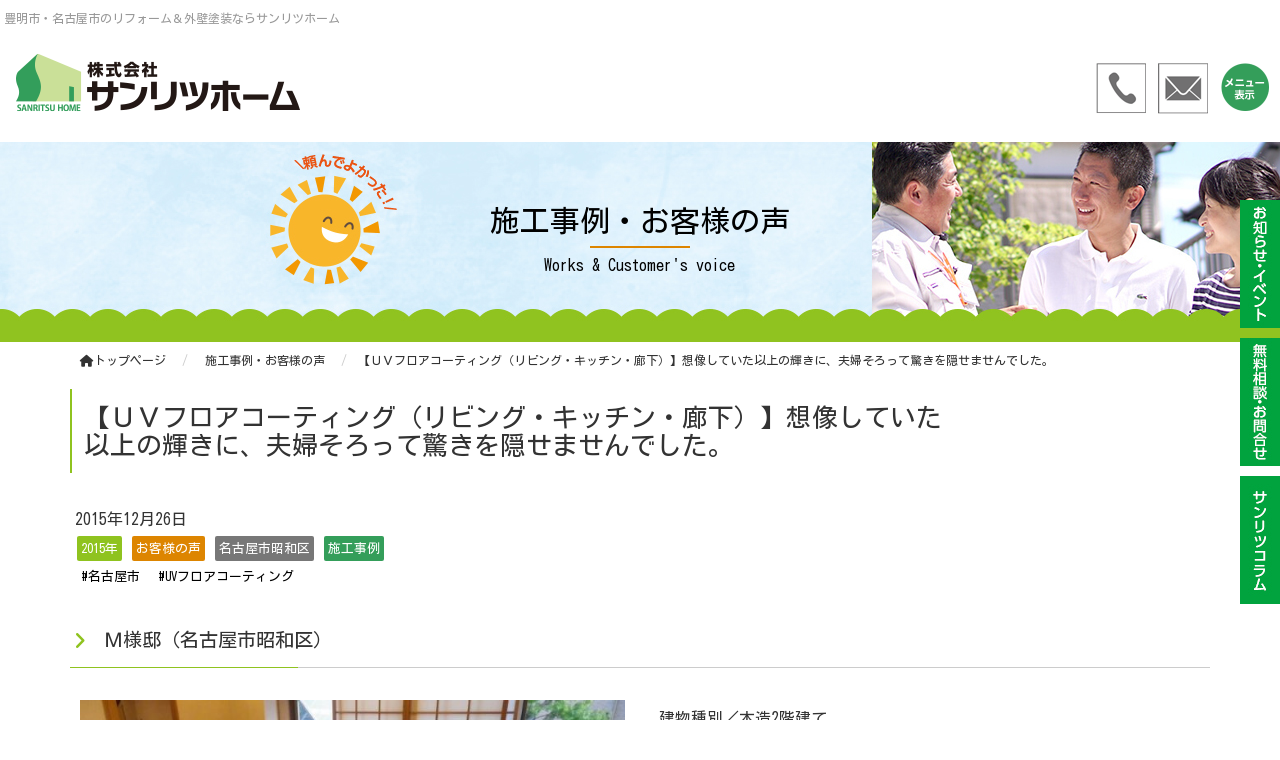

--- FILE ---
content_type: text/html; charset=UTF-8
request_url: https://www.sanritsuhome.jp/blog/%E5%90%8D%E5%8F%A4%E5%B1%8B%E5%B8%82%E6%98%AD%E5%92%8C%E5%8C%BAm%E6%A7%98%E9%82%B8-2/
body_size: 17905
content:
<!DOCTYPE html>
<html lang="jp">
    <head prefix="og: http://ogp.me/ns# fb: http://ogp.me/ns/fb# article: http://ogp.me/ns/article#">
    <meta http-equiv="content-type" content="text/html; charset=UTF-8">

    <meta charset="UTF-8" />
    <meta http-equiv="X-UA-Compatible" content="IE=edge">
    <meta content="width=device-width, initial-scale=1, shrink-to-fit=no, viewport-fit=cover" name="viewport">
    <meta http-equiv="cleartype" content="on">

    <meta property="og:type" content="article" />

    <title>【ＵＶフロアコーティング（リビング・キッチン・廊下）】想像していた以上の輝きに、夫婦そろって驚きを隠せませんでした。 | 豊明市・名古屋市のリフォーム＆外壁塗装ならサンリツホーム</title>

    <meta property="og:title" content="【ＵＶフロアコーティング（リビング・キッチン・廊下）】想像していた以上の輝きに、夫婦そろって驚きを隠せませんでした。 | 豊明市・名古屋市のリフォーム＆外壁塗装ならサンリツホーム">
    <meta name="twitter:title" content="【ＵＶフロアコーティング（リビング・キッチン・廊下）】想像していた以上の輝きに、夫婦そろって驚きを隠せませんでした。 | 豊明市・名古屋市のリフォーム＆外壁塗装ならサンリツホーム">
    <meta itemprop="headline" content="【ＵＶフロアコーティング（リビング・キッチン・廊下）】想像していた以上の輝きに、夫婦そろって驚きを隠せませんでした。 | 豊明市・名古屋市のリフォーム＆外壁塗装ならサンリツホーム">
    <meta itemprop="name" content="【ＵＶフロアコーティング（リビング・キッチン・廊下）】想像していた以上の輝きに、夫婦そろって驚きを隠せませんでした。 | 豊明市・名古屋市のリフォーム＆外壁塗装ならサンリツホーム">

    <meta name="description" content="豊明市・名古屋市のリフォーム＆外壁塗装ならサンリツホームにお任せください！迅速丁寧で気持ちの良い対応をする、礼儀正しく感じの良い職人ばかり、知人・友人に紹介したくなるリフォーム会社とお客様から言われています。小さな修繕工事から増改築工事までお気軽にご相談ください。" />
    <meta property="og:description" content="豊明市・名古屋市のリフォーム＆外壁塗装ならサンリツホームにお任せください！迅速丁寧で気持ちの良い対応をする、礼儀正しく感じの良い職人ばかり、知人・友人に紹介したくなるリフォーム会社とお客様から言われています。小さな修繕工事から増改築工事までお気軽にご相談ください。" />
    <meta itemprop="description" content="豊明市・名古屋市のリフォーム＆外壁塗装ならサンリツホームにお任せください！迅速丁寧で気持ちの良い対応をする、礼儀正しく感じの良い職人ばかり、知人・友人に紹介したくなるリフォーム会社とお客様から言われています。小さな修繕工事から増改築工事までお気軽にご相談ください。" />


    <meta name="keywords" content="豊明,名古屋,外壁塗装,リフォーム,水まわり">
    <meta itemprop="keywords" content="豊明,名古屋,外壁塗装,リフォーム,水まわり">

    <meta content="株式会社サンリツホーム" name="author" itemprop="author">
    <meta content="株式会社サンリツホーム" name="copyright" itemprop="copyrightHolder">

<meta content="ja_JP" property="og:locale">

<meta content="豊明市・名古屋市のリフォーム＆外壁塗装ならサンリツホーム" property="og:site_name">
<meta content="www.sanritsuhome.jp/blog/%E5%90%8D%E5%8F%A4%E5%B1%8B%E5%B8%82%E6%98%AD%E5%92%8C%E5%8C%BAm%E6%A7%98%E9%82%B8-2/" property="og:url">
<meta content="https://www.sanritsuhome.jp/cms/wp-content/uploads/2015/12/ba87a62ab6f4c2cc44e66d761b7eebf4.jpg" property="og:image">
<meta content="https://www.sanritsuhome.jp/cms/wp-content/uploads/2015/12/ba87a62ab6f4c2cc44e66d761b7eebf4.jpg" itemprop="image">

<meta name="thumbnail" content="https://www.sanritsuhome.jp/cms/wp-content/uploads/2015/12/ba87a62ab6f4c2cc44e66d761b7eebf4.jpg" />
<meta property="og:image" content="https://www.sanritsuhome.jp/cms/wp-content/uploads/2015/12/ba87a62ab6f4c2cc44e66d761b7eebf4.jpg" />
<meta property="og:image:secure_url" content="https://www.sanritsuhome.jp/cms/wp-content/uploads/2015/12/ba87a62ab6f4c2cc44e66d761b7eebf4.jpg" name="twitter:image">
<meta property="og:image:width" content="666" />
<meta property="og:image:height" content="500" />

<meta content="https://www.sanritsuhome.jp/" name="twitter:domain">
<meta content="summary_large_image" name="twitter:card">

<meta property="article:modified_time" content="2022-04-28T18:40:23+09:00" />
<meta name="twitter:card" content="summary" />
<meta name="twitter:domain" content="https://www.sanritsuhome.jp/" />
<meta name="twitter:description" content="豊明市・名古屋市のリフォーム＆外壁塗装ならサンリツホームにお任せください！迅速丁寧で気持ちの良い対応をする、礼儀正しく感じの良い職人ばかり、知人・友人に紹介したくなるリフォーム会社とお客様から言われています。小さな修繕工事から増改築工事までお気軽にご相談ください。" />
<meta name="twitter:image" content="https://www.sanritsuhome.jp/cms/wp-content/uploads/2015/12/ba87a62ab6f4c2cc44e66d761b7eebf4.jpg" />

<meta name='robots' content='max-image-preview:large' />
<script type="text/javascript">
/* <![CDATA[ */
window._wpemojiSettings = {"baseUrl":"https:\/\/s.w.org\/images\/core\/emoji\/15.0.3\/72x72\/","ext":".png","svgUrl":"https:\/\/s.w.org\/images\/core\/emoji\/15.0.3\/svg\/","svgExt":".svg","source":{"concatemoji":"https:\/\/www.sanritsuhome.jp\/cms\/wp-includes\/js\/wp-emoji-release.min.js?ver=6.5.7"}};
/*! This file is auto-generated */
!function(i,n){var o,s,e;function c(e){try{var t={supportTests:e,timestamp:(new Date).valueOf()};sessionStorage.setItem(o,JSON.stringify(t))}catch(e){}}function p(e,t,n){e.clearRect(0,0,e.canvas.width,e.canvas.height),e.fillText(t,0,0);var t=new Uint32Array(e.getImageData(0,0,e.canvas.width,e.canvas.height).data),r=(e.clearRect(0,0,e.canvas.width,e.canvas.height),e.fillText(n,0,0),new Uint32Array(e.getImageData(0,0,e.canvas.width,e.canvas.height).data));return t.every(function(e,t){return e===r[t]})}function u(e,t,n){switch(t){case"flag":return n(e,"\ud83c\udff3\ufe0f\u200d\u26a7\ufe0f","\ud83c\udff3\ufe0f\u200b\u26a7\ufe0f")?!1:!n(e,"\ud83c\uddfa\ud83c\uddf3","\ud83c\uddfa\u200b\ud83c\uddf3")&&!n(e,"\ud83c\udff4\udb40\udc67\udb40\udc62\udb40\udc65\udb40\udc6e\udb40\udc67\udb40\udc7f","\ud83c\udff4\u200b\udb40\udc67\u200b\udb40\udc62\u200b\udb40\udc65\u200b\udb40\udc6e\u200b\udb40\udc67\u200b\udb40\udc7f");case"emoji":return!n(e,"\ud83d\udc26\u200d\u2b1b","\ud83d\udc26\u200b\u2b1b")}return!1}function f(e,t,n){var r="undefined"!=typeof WorkerGlobalScope&&self instanceof WorkerGlobalScope?new OffscreenCanvas(300,150):i.createElement("canvas"),a=r.getContext("2d",{willReadFrequently:!0}),o=(a.textBaseline="top",a.font="600 32px Arial",{});return e.forEach(function(e){o[e]=t(a,e,n)}),o}function t(e){var t=i.createElement("script");t.src=e,t.defer=!0,i.head.appendChild(t)}"undefined"!=typeof Promise&&(o="wpEmojiSettingsSupports",s=["flag","emoji"],n.supports={everything:!0,everythingExceptFlag:!0},e=new Promise(function(e){i.addEventListener("DOMContentLoaded",e,{once:!0})}),new Promise(function(t){var n=function(){try{var e=JSON.parse(sessionStorage.getItem(o));if("object"==typeof e&&"number"==typeof e.timestamp&&(new Date).valueOf()<e.timestamp+604800&&"object"==typeof e.supportTests)return e.supportTests}catch(e){}return null}();if(!n){if("undefined"!=typeof Worker&&"undefined"!=typeof OffscreenCanvas&&"undefined"!=typeof URL&&URL.createObjectURL&&"undefined"!=typeof Blob)try{var e="postMessage("+f.toString()+"("+[JSON.stringify(s),u.toString(),p.toString()].join(",")+"));",r=new Blob([e],{type:"text/javascript"}),a=new Worker(URL.createObjectURL(r),{name:"wpTestEmojiSupports"});return void(a.onmessage=function(e){c(n=e.data),a.terminate(),t(n)})}catch(e){}c(n=f(s,u,p))}t(n)}).then(function(e){for(var t in e)n.supports[t]=e[t],n.supports.everything=n.supports.everything&&n.supports[t],"flag"!==t&&(n.supports.everythingExceptFlag=n.supports.everythingExceptFlag&&n.supports[t]);n.supports.everythingExceptFlag=n.supports.everythingExceptFlag&&!n.supports.flag,n.DOMReady=!1,n.readyCallback=function(){n.DOMReady=!0}}).then(function(){return e}).then(function(){var e;n.supports.everything||(n.readyCallback(),(e=n.source||{}).concatemoji?t(e.concatemoji):e.wpemoji&&e.twemoji&&(t(e.twemoji),t(e.wpemoji)))}))}((window,document),window._wpemojiSettings);
/* ]]> */
</script>
<style id='wp-emoji-styles-inline-css' type='text/css'>

	img.wp-smiley, img.emoji {
		display: inline !important;
		border: none !important;
		box-shadow: none !important;
		height: 1em !important;
		width: 1em !important;
		margin: 0 0.07em !important;
		vertical-align: -0.1em !important;
		background: none !important;
		padding: 0 !important;
	}
</style>
<link rel='stylesheet' id='wp-block-library-css' href='https://www.sanritsuhome.jp/cms/wp-includes/css/dist/block-library/style.min.css?ver=6.5.7' type='text/css' media='all' />
<style id='classic-theme-styles-inline-css' type='text/css'>
/*! This file is auto-generated */
.wp-block-button__link{color:#fff;background-color:#32373c;border-radius:9999px;box-shadow:none;text-decoration:none;padding:calc(.667em + 2px) calc(1.333em + 2px);font-size:1.125em}.wp-block-file__button{background:#32373c;color:#fff;text-decoration:none}
</style>
<style id='global-styles-inline-css' type='text/css'>
body{--wp--preset--color--black: #000000;--wp--preset--color--cyan-bluish-gray: #abb8c3;--wp--preset--color--white: #ffffff;--wp--preset--color--pale-pink: #f78da7;--wp--preset--color--vivid-red: #cf2e2e;--wp--preset--color--luminous-vivid-orange: #ff6900;--wp--preset--color--luminous-vivid-amber: #fcb900;--wp--preset--color--light-green-cyan: #7bdcb5;--wp--preset--color--vivid-green-cyan: #00d084;--wp--preset--color--pale-cyan-blue: #8ed1fc;--wp--preset--color--vivid-cyan-blue: #0693e3;--wp--preset--color--vivid-purple: #9b51e0;--wp--preset--gradient--vivid-cyan-blue-to-vivid-purple: linear-gradient(135deg,rgba(6,147,227,1) 0%,rgb(155,81,224) 100%);--wp--preset--gradient--light-green-cyan-to-vivid-green-cyan: linear-gradient(135deg,rgb(122,220,180) 0%,rgb(0,208,130) 100%);--wp--preset--gradient--luminous-vivid-amber-to-luminous-vivid-orange: linear-gradient(135deg,rgba(252,185,0,1) 0%,rgba(255,105,0,1) 100%);--wp--preset--gradient--luminous-vivid-orange-to-vivid-red: linear-gradient(135deg,rgba(255,105,0,1) 0%,rgb(207,46,46) 100%);--wp--preset--gradient--very-light-gray-to-cyan-bluish-gray: linear-gradient(135deg,rgb(238,238,238) 0%,rgb(169,184,195) 100%);--wp--preset--gradient--cool-to-warm-spectrum: linear-gradient(135deg,rgb(74,234,220) 0%,rgb(151,120,209) 20%,rgb(207,42,186) 40%,rgb(238,44,130) 60%,rgb(251,105,98) 80%,rgb(254,248,76) 100%);--wp--preset--gradient--blush-light-purple: linear-gradient(135deg,rgb(255,206,236) 0%,rgb(152,150,240) 100%);--wp--preset--gradient--blush-bordeaux: linear-gradient(135deg,rgb(254,205,165) 0%,rgb(254,45,45) 50%,rgb(107,0,62) 100%);--wp--preset--gradient--luminous-dusk: linear-gradient(135deg,rgb(255,203,112) 0%,rgb(199,81,192) 50%,rgb(65,88,208) 100%);--wp--preset--gradient--pale-ocean: linear-gradient(135deg,rgb(255,245,203) 0%,rgb(182,227,212) 50%,rgb(51,167,181) 100%);--wp--preset--gradient--electric-grass: linear-gradient(135deg,rgb(202,248,128) 0%,rgb(113,206,126) 100%);--wp--preset--gradient--midnight: linear-gradient(135deg,rgb(2,3,129) 0%,rgb(40,116,252) 100%);--wp--preset--font-size--small: 13px;--wp--preset--font-size--medium: 20px;--wp--preset--font-size--large: 36px;--wp--preset--font-size--x-large: 42px;--wp--preset--spacing--20: 0.44rem;--wp--preset--spacing--30: 0.67rem;--wp--preset--spacing--40: 1rem;--wp--preset--spacing--50: 1.5rem;--wp--preset--spacing--60: 2.25rem;--wp--preset--spacing--70: 3.38rem;--wp--preset--spacing--80: 5.06rem;--wp--preset--shadow--natural: 6px 6px 9px rgba(0, 0, 0, 0.2);--wp--preset--shadow--deep: 12px 12px 50px rgba(0, 0, 0, 0.4);--wp--preset--shadow--sharp: 6px 6px 0px rgba(0, 0, 0, 0.2);--wp--preset--shadow--outlined: 6px 6px 0px -3px rgba(255, 255, 255, 1), 6px 6px rgba(0, 0, 0, 1);--wp--preset--shadow--crisp: 6px 6px 0px rgba(0, 0, 0, 1);}:where(.is-layout-flex){gap: 0.5em;}:where(.is-layout-grid){gap: 0.5em;}body .is-layout-flex{display: flex;}body .is-layout-flex{flex-wrap: wrap;align-items: center;}body .is-layout-flex > *{margin: 0;}body .is-layout-grid{display: grid;}body .is-layout-grid > *{margin: 0;}:where(.wp-block-columns.is-layout-flex){gap: 2em;}:where(.wp-block-columns.is-layout-grid){gap: 2em;}:where(.wp-block-post-template.is-layout-flex){gap: 1.25em;}:where(.wp-block-post-template.is-layout-grid){gap: 1.25em;}.has-black-color{color: var(--wp--preset--color--black) !important;}.has-cyan-bluish-gray-color{color: var(--wp--preset--color--cyan-bluish-gray) !important;}.has-white-color{color: var(--wp--preset--color--white) !important;}.has-pale-pink-color{color: var(--wp--preset--color--pale-pink) !important;}.has-vivid-red-color{color: var(--wp--preset--color--vivid-red) !important;}.has-luminous-vivid-orange-color{color: var(--wp--preset--color--luminous-vivid-orange) !important;}.has-luminous-vivid-amber-color{color: var(--wp--preset--color--luminous-vivid-amber) !important;}.has-light-green-cyan-color{color: var(--wp--preset--color--light-green-cyan) !important;}.has-vivid-green-cyan-color{color: var(--wp--preset--color--vivid-green-cyan) !important;}.has-pale-cyan-blue-color{color: var(--wp--preset--color--pale-cyan-blue) !important;}.has-vivid-cyan-blue-color{color: var(--wp--preset--color--vivid-cyan-blue) !important;}.has-vivid-purple-color{color: var(--wp--preset--color--vivid-purple) !important;}.has-black-background-color{background-color: var(--wp--preset--color--black) !important;}.has-cyan-bluish-gray-background-color{background-color: var(--wp--preset--color--cyan-bluish-gray) !important;}.has-white-background-color{background-color: var(--wp--preset--color--white) !important;}.has-pale-pink-background-color{background-color: var(--wp--preset--color--pale-pink) !important;}.has-vivid-red-background-color{background-color: var(--wp--preset--color--vivid-red) !important;}.has-luminous-vivid-orange-background-color{background-color: var(--wp--preset--color--luminous-vivid-orange) !important;}.has-luminous-vivid-amber-background-color{background-color: var(--wp--preset--color--luminous-vivid-amber) !important;}.has-light-green-cyan-background-color{background-color: var(--wp--preset--color--light-green-cyan) !important;}.has-vivid-green-cyan-background-color{background-color: var(--wp--preset--color--vivid-green-cyan) !important;}.has-pale-cyan-blue-background-color{background-color: var(--wp--preset--color--pale-cyan-blue) !important;}.has-vivid-cyan-blue-background-color{background-color: var(--wp--preset--color--vivid-cyan-blue) !important;}.has-vivid-purple-background-color{background-color: var(--wp--preset--color--vivid-purple) !important;}.has-black-border-color{border-color: var(--wp--preset--color--black) !important;}.has-cyan-bluish-gray-border-color{border-color: var(--wp--preset--color--cyan-bluish-gray) !important;}.has-white-border-color{border-color: var(--wp--preset--color--white) !important;}.has-pale-pink-border-color{border-color: var(--wp--preset--color--pale-pink) !important;}.has-vivid-red-border-color{border-color: var(--wp--preset--color--vivid-red) !important;}.has-luminous-vivid-orange-border-color{border-color: var(--wp--preset--color--luminous-vivid-orange) !important;}.has-luminous-vivid-amber-border-color{border-color: var(--wp--preset--color--luminous-vivid-amber) !important;}.has-light-green-cyan-border-color{border-color: var(--wp--preset--color--light-green-cyan) !important;}.has-vivid-green-cyan-border-color{border-color: var(--wp--preset--color--vivid-green-cyan) !important;}.has-pale-cyan-blue-border-color{border-color: var(--wp--preset--color--pale-cyan-blue) !important;}.has-vivid-cyan-blue-border-color{border-color: var(--wp--preset--color--vivid-cyan-blue) !important;}.has-vivid-purple-border-color{border-color: var(--wp--preset--color--vivid-purple) !important;}.has-vivid-cyan-blue-to-vivid-purple-gradient-background{background: var(--wp--preset--gradient--vivid-cyan-blue-to-vivid-purple) !important;}.has-light-green-cyan-to-vivid-green-cyan-gradient-background{background: var(--wp--preset--gradient--light-green-cyan-to-vivid-green-cyan) !important;}.has-luminous-vivid-amber-to-luminous-vivid-orange-gradient-background{background: var(--wp--preset--gradient--luminous-vivid-amber-to-luminous-vivid-orange) !important;}.has-luminous-vivid-orange-to-vivid-red-gradient-background{background: var(--wp--preset--gradient--luminous-vivid-orange-to-vivid-red) !important;}.has-very-light-gray-to-cyan-bluish-gray-gradient-background{background: var(--wp--preset--gradient--very-light-gray-to-cyan-bluish-gray) !important;}.has-cool-to-warm-spectrum-gradient-background{background: var(--wp--preset--gradient--cool-to-warm-spectrum) !important;}.has-blush-light-purple-gradient-background{background: var(--wp--preset--gradient--blush-light-purple) !important;}.has-blush-bordeaux-gradient-background{background: var(--wp--preset--gradient--blush-bordeaux) !important;}.has-luminous-dusk-gradient-background{background: var(--wp--preset--gradient--luminous-dusk) !important;}.has-pale-ocean-gradient-background{background: var(--wp--preset--gradient--pale-ocean) !important;}.has-electric-grass-gradient-background{background: var(--wp--preset--gradient--electric-grass) !important;}.has-midnight-gradient-background{background: var(--wp--preset--gradient--midnight) !important;}.has-small-font-size{font-size: var(--wp--preset--font-size--small) !important;}.has-medium-font-size{font-size: var(--wp--preset--font-size--medium) !important;}.has-large-font-size{font-size: var(--wp--preset--font-size--large) !important;}.has-x-large-font-size{font-size: var(--wp--preset--font-size--x-large) !important;}
.wp-block-navigation a:where(:not(.wp-element-button)){color: inherit;}
:where(.wp-block-post-template.is-layout-flex){gap: 1.25em;}:where(.wp-block-post-template.is-layout-grid){gap: 1.25em;}
:where(.wp-block-columns.is-layout-flex){gap: 2em;}:where(.wp-block-columns.is-layout-grid){gap: 2em;}
.wp-block-pullquote{font-size: 1.5em;line-height: 1.6;}
</style>
<link rel='stylesheet' id='contact-form-7-css' href='https://www.sanritsuhome.jp/cms/wp-content/plugins/contact-form-7/includes/css/styles.css?ver=5.9.3' type='text/css' media='all' />
<script type="text/javascript" src="https://www.sanritsuhome.jp/cms/wp-includes/js/jquery/jquery.min.js?ver=3.7.1" id="jquery-core-js"></script>
<script type="text/javascript" src="https://www.sanritsuhome.jp/cms/wp-includes/js/jquery/jquery-migrate.min.js?ver=3.4.1" id="jquery-migrate-js"></script>
<link rel="EditURI" type="application/rsd+xml" title="RSD" href="https://www.sanritsuhome.jp/cms/xmlrpc.php?rsd" />
<link rel="canonical" href="https://www.sanritsuhome.jp/blog/%e5%90%8d%e5%8f%a4%e5%b1%8b%e5%b8%82%e6%98%ad%e5%92%8c%e5%8c%bam%e6%a7%98%e9%82%b8-2/" />
<link rel='shortlink' href='https://www.sanritsuhome.jp/?p=7927' />

    <link rel="shortcut icon" href="https://www.sanritsuhome.jp/cms/wp-content/uploads/2022/04/ca526bb6283472f2f8c2dc7f25864f69.png">
    <link rel="apple-touch-icon" href="https://www.sanritsuhome.jp/cms/wp-content/uploads/2022/04/ca526bb6283472f2f8c2dc7f25864f69.png" sizes="180x180">

    <link href="//www.pc-exp.com/common/css/jquery.bxslider.css" rel="stylesheet">
    <link href="//www.pc-exp.com/common/vender/slick/slick-theme.css" rel="stylesheet">
    <link href="//www.pc-exp.com/common/vender/slick/slick.css" rel="stylesheet">
    <link href="//www.pc-exp.com/common/vender/superslides/dist/stylesheets/superslides.css" rel="stylesheet">
    <link rel="stylesheet" href="//code.jquery.com/ui/1.12.1/themes/base/jquery-ui.css">
    <link rel="stylesheet" href="https://www.sanritsuhome.jp/cms/wp-content/themes/demo02/style.css?tv=7.0.0" type="text/css">
    <link rel="stylesheet" href="//www.pc-exp.com/common/css/header/type005.css?tv=6.6.3" type="text/css">
    <link rel="stylesheet" href="https://www.sanritsuhome.jp/cms/wp-content/themes/demo02/css/ligature-symbols.css" type="text/css">
    <link rel="stylesheet" href="//www.pc-exp.com/common/css/common_overwrite01.css" type="text/css">
    <link rel="stylesheet" href="https://unpkg.com/scroll-hint@latest/css/scroll-hint.css">
    <script src="https://unpkg.com/scroll-hint@latest/js/scroll-hint.min.js"></script>
    <link href="https://fonts.googleapis.com/css?family=Kosugi&display=swap" rel="stylesheet">

    <link href="https://fonts.googleapis.com/css?family=Dancing+Script|Open+Sans+Condensed:300" rel="stylesheet">
    <link rel="stylesheet" href="//www.pc-exp.com/common/css/effect.css" type="text/css">
    <!-- iOS/Android-->
        <!--
        <meta name="mobile-web-app-capable" content="yes">
        <link rel="icon" sizes="196x196" href="">
        <link rel="apple-touch-icon" sizes="152x152" href="">
        -->
    <!--  for ie8 -->
    <!--[if lt IE 9]>
    <script src="//cdn.jsdelivr.net/html5shiv/3.7.2/html5shiv.min.js"></script>
    <script src="//cdnjs.cloudflare.com/ajax/libs/respond.js/1.4.2/respond.min.js"></script>
    <![endif]-->
    <!-- Include all compiled plugins (below), or include individual files as needed -->
     <link href="//www.pc-exp.com/common/css/fixed_header.css" rel="stylesheet">
    <style type="text/css">
#navbar, .h002_sp{
    background-color: #8fc31f;
    border-bottom: #a36425 2px solid;
}
.f005, .f006, .copyright, .f005:before{
    background-color: #8fc31f;
}

@media (min-width: 768px){
    #h002 li{
        border-left: solid #fff7a8 1px;
    }
    .h002_sideline{
        border-right: solid #fff7a8 1px;
    }
    #h002>li>ul>li a:hover{
        background-color: #fff7a8;
    }
}

.z008 {
    border-left: solid #8fc31f 2px;
}
.advantage001 ol>li:before, .service001_02 h3{
    color:#8fc31f;
}
.backnumber .z009:after, .advantage001 dt:after, .privacy001 dt:after, .service001_02 h2:before,.z009.con_sec_001_01::after, .c001 h2:after, .c002 h2:after, .c003 h2:after, .c004 h2:after, .c005 h2:after{
    background-color: #8fc31f;
}
.backnumber .z009:before, .z009.con_sec_001_01:before, .c001 h2:before, .c002 h2:before, .c003 h2:before, .c004 h2:before, .c005 h2:before{
    color: #8fc31f;
}
.index002_02 dl dd a.btn:hover, .index002_01 a.btn:hover {
    text-decoration: none;
    color: ;
    background-color: #8fc31f;
}
.index002_02 dl dd a.btn, .index002_01 a.btn{
    box-shadow: 0px 0px 0px 1px #8fc31f;
    -moz-box-shadow: 0px 0px 0px 1px #8fc31f;
    -webkit-box-shadow: 0px 0px 0px 1px #8fc31f;
}
.con_001_05, .container_faq_02 dt, .container_faq_02 dd{
    border:1px solid #8fc31f;
}
.con_001_05:hover, .container_faq_02 dt{
    background-color: #8fc31f;
}
.archive_pager .current>.page-item{
    background-color: #8fc31f;
}
.belt_001 hr{
    border-top: 2px solid #8fc31f;
}
.contact003_01 .btn-primary {
}
</style>
<style type="text/css">
body{
    color: #333333;
}
a:link { color:#333333; }
a:visited { color:#333333; }
a:active {
    color:#333333;
 }
#sbc-calendar table thead th, #sbc-calendar tr td{
    color: #333333;
}
 ul#h002>li>a:link, ul#h002>li>a:visited, div.h002_sp>a:link, div.h002_sp>a:visited {
    color:#333333 !important;
}
.index002_02 dl dd a.btn:hover, .index002_01 a.btn:hover {
    color: #333333;
}
.container_faq_02 dt {
    color:#333333;
}

.h006 {
    color: #999999;
}
  .f005, .f006, .copyright, .f005:before, .f005 a, .copyright{
    color:#333333;
}
 #sbc-calendar .sbc-navigation select {
    color: #333;
}

.f006 a:link {
    color: #000000 !important;
}
@media screen and (max-width: 767px) {
#h002>li>a:link, #h002>li>a:visited, .h002_sp>a:link, .h002_sp>a:visited {
    color: #474747;
}
.h002_sp, .h002_sp>a:link, .h002_sp>a:visited {
    color: #000000;
}
}
</style>
<!-- Global site tag (gtag.js) - Google Analytics -->
<script async src="https://www.googletagmanager.com/gtag/js?id=G-RZW9B963MG"></script>
<script>
  window.dataLayer = window.dataLayer || [];
  function gtag(){dataLayer.push(arguments);}
  gtag('js', new Date());

  gtag('config', 'G-RZW9B963MG');
</script>
<!-- Google Tag Manager -->
<script>(function(w,d,s,l,i){w[l]=w[l]||[];w[l].push({'gtm.start':
new Date().getTime(),event:'gtm.js'});var f=d.getElementsByTagName(s)[0],
j=d.createElement(s),dl=l!='dataLayer'?'&l='+l:'';j.async=true;j.src=
'https://www.googletagmanager.com/gtm.js?id='+i+dl;f.parentNode.insertBefore(j,f);
})(window,document,'script','dataLayer','GTM-5RGJFDK');</script>
<!-- End Google Tag Manager -->
<!-- Google Tag Manager -->
<script>(function(w,d,s,l,i){w[l]=w[l]||[];w[l].push({'gtm.start':
new Date().getTime(),event:'gtm.js'});var f=d.getElementsByTagName(s)[0],
j=d.createElement(s),dl=l!='dataLayer'?'&l='+l:'';j.async=true;j.src=
'https://www.googletagmanager.com/gtm.js?id='+i+dl;f.parentNode.insertBefore(j,f);
})(window,document,'script','dataLayer','GTM-KH5XG36H');</script>
<!-- End Google Tag Manager -->



<script type="application/ld+json">
{
    "@context": "https://schema.org",
    "@type": "LocalBusiness",
    "name": "株式会社サンリツホーム",
    "image": "https://lh3.googleusercontent.com/a-/ALV-UjUZC1haJeEh8KNvh-5tD675PiriMr9y-7P4SjE8RGv8_hfACWdl",
    "url": "https://sanritsuhome.jp/",
    "telephone": "0120-185-161",
    "description": "【豊明市・名古屋市のリフォーム＆外壁塗装なら株式会社サンリツホームにお任せください！】\n我々は住まいのトラブルを解決する仕事をしております。 トイレリフォーム、キッチンリフォーム、外壁塗装、防水工事など、お家の事なら何でも対応しております。株式会社サンリツホームは、「スピード対応」、「質の良いサービス」、そして「格安」という部分を重要視しており、1日でも早く今まで通り、もしくは今まで以上の快適な生活を送っていただけるよう努めております。\n初めて外壁塗装やリフォームをお考えになる方も多くおられるかと思いますが、当社は写真や図面、イメージCGをお見せしながら、わかりやすく丁寧に、外壁塗装やリフォームの説明をいたします。そして一式見積りではなく、きめ細かく必要な工事をすべて含んだお見積もりをご提出しますので、後から追加請求が無く安心です。\n株式会社サンリツホームは、リピートのお客様が多い事が特長であり、私たちの信頼の証となります。\n地域の皆様にとって生活の良きパートナーとなれるよう、｢株式会社サンリツホーム｣を通して、今後もより良いサービスを提供していけるよう尽力して参ります。\nリフォームや外壁塗装など、小さな修繕工事から大規模な増改築工事までお気軽にご相談ください。\n＜住所＞愛知県豊明市二村台2丁目7-3\n【施工エリアのご案内】\n愛知県名古屋市（名古屋全区全域）、豊明市、大府市、刈谷市、豊田市、東郷町、日進市、みよし市、知立市、岡崎市、安城市、高浜市、豊橋市、東浦町、春日井市、小牧市、岩倉市、尾張旭市、瀬戸市、長久手市、東海市、清須市、北名古屋市、あま市、愛西市、大治町、蟹江町、豊山町、津島市、知多市、半田市、常滑市、阿久比町、碧南市、他",
    "areaServed": "愛知県",
    "address": {
        "@type": "PostalAddress",
        "addressCountry": "JP",
        "postalCode": "470-1131",
        "streetAddress": "豊明市二村台２丁目７−３",
        "addressRegion": "愛知県"
    },
    "openingHoursSpecification": [
        {
            "@type": "OpeningHoursSpecification",
            "dayOfWeek": "Sunday",
            "opens": "09:00",
            "closes": "18:00"
        },
        {
            "@type": "OpeningHoursSpecification",
            "dayOfWeek": "Monday",
            "opens": "09:00",
            "closes": "20:00"
        },
        {
            "@type": "OpeningHoursSpecification",
            "dayOfWeek": "Tuesday",
            "opens": "09:00",
            "closes": "20:00"
        },
        {
            "@type": "OpeningHoursSpecification",
            "dayOfWeek": "Wednesday",
            "opens": "09:00",
            "closes": "20:00"
        },
        {
            "@type": "OpeningHoursSpecification",
            "dayOfWeek": "Thursday",
            "opens": "09:00",
            "closes": "20:00"
        },
        {
            "@type": "OpeningHoursSpecification",
            "dayOfWeek": "Friday",
            "opens": "09:00",
            "closes": "20:00"
        },
        {
            "@type": "OpeningHoursSpecification",
            "dayOfWeek": "Saturday",
            "opens": "09:00",
            "closes": "18:00"
        }
    ],
    "member": [
        {
            "@type": "Person"
        }
    ]
}
</script><style type="text/css">
.h009 li:before{
    color: #333333;
}
.h012 li:before{
    color: #333333;
}
</style>
<style type="text/css">
</style>
</head>
<body class="wf-kosugi">
<!-- Google Tag Manager (noscript) -->
<noscript><iframe src="https://www.googletagmanager.com/ns.html?id=GTM-5RGJFDK"
height="0" width="0" style="display:none;visibility:hidden"></iframe></noscript>
<!-- End Google Tag Manager (noscript) -->
<!-- Google Tag Manager (noscript) -->
<noscript><iframe src="https://www.googletagmanager.com/ns.html?id=GTM-KH5XG36H"
height="0" width="0" style="display:none;visibility:hidden"></iframe></noscript>
<!-- End Google Tag Manager (noscript) --><script type="text/javascript">
jQuery(document).ready(function($){
    $(function() {
        $('.h002_sp').on('click', function() {
            if($(this).hasClass('close')){
                $(this).removeClass('close');
                $("#navbar").removeClass('open');
                $("body").removeClass('body_fixed');
            }else{
                $(this).addClass('close');
                $("#navbar").addClass('open');
                $("body").addClass('body_fixed');
            }

        });
    });
});
</script>
<header class="header h_type005 vd_fixed_sp vd_fixed_sp  ">
    <div id="h001" class="clearfix">
                <div class="h006">
            <h3>豊明市・名古屋市のリフォーム＆外壁塗装ならサンリツホーム</h3>
        </div>
                <div class="h008">
            <div class="h_type005_001">
                <h1><a href="https://www.sanritsuhome.jp/">
                                    <img src="https://www.sanritsuhome.jp/cms/wp-content/uploads/2022/02/8eaf59bea2412bbb10fc732a22f5660e.png" class="logo_pc logo img-responsive vd_hidden_under_1536" alt="豊明市・名古屋市のリフォーム＆外壁塗装ならサンリツホーム">
                                            <img src="https://www.sanritsuhome.jp/cms/wp-content/uploads/2022/07/d41b189e72e693bf23b5a288663801ee.png" class="logo_sp logo img-responsive vd_visible_under_1536 logo_left" alt="豊明市・名古屋市のリフォーム＆外壁塗装ならサンリツホーム">
                                                        </a>
                </h1>
            </div>
            <div class="h008_02">
                <div class="h002_sp text-center" >
                    <a href="#">
                                <img src="https://www.sanritsuhome.jp/cms/wp-content/uploads/2022/07/d780aff8fd57da5aff8f953b7632183b.png" class="img-responsive center-block h002_sp_img">
                <span class="h002_sp_01"></span>
                                </a>

                </div>

            <div class="h_type005_003  ">

                <div class="h_type005_003_01">
                    <div class="navbar_wrap">
                        <div id="navbar">

                        <nav>
                            <!--メインメニュー-->
                            <ul id="h002" class="text-center " >
                                
                                <li class="dropdown"><p class="dropdown-toggle" data-toggle="dropdown" ><a href="#"  >住まいの笑顔リフォーム</a></p>
                                                                        <ul class="list-unstyled dropdown-menu">
                                                                                <li><a href="https://www.sanritsuhome.jp/3reasons/">選ばれる3つの安心！</a></li>
                                                                                <li><a href="https://www.sanritsuhome.jp/after/">充実のアフターサービス！</a></li>
                                                                                <li><a href="https://www.sanritsuhome.jp/kasaihoken/">火災保険でお得に！</a></li>
                                                                                <li><a href="https://www.sanritsuhome.jp/nagare/">笑顔リフォームの流れ</a></li>
                                                                            </ul>
                                                                </li>
                            
                                <li class=""><p  ><a href="er01.pc-exp.com/works/"  >施工事例・お客様の声</a></p>
                                                                    </li>
                            
                                <li class=""><p  ><a href="https://www.sanritsuhome.jp/sanritsucolumn/"  >サンリツコラム</a></p>
                                                                    </li>
                            
                                <li class=""><p  ><a href="https://www.sanritsuhome.jp/faq/"  >よくある質問</a></p>
                                                                    </li>
                            
                                <li class="dropdown"><p class="dropdown-toggle" data-toggle="dropdown" ><a href="#"  >会社案内</a></p>
                                                                        <ul class="list-unstyled dropdown-menu">
                                                                                <li><a href="https://www.sanritsuhome.jp/company/">会社概要</a></li>
                                                                                <li><a href="https://www.sanritsuhome.jp/company/#con_1198_7">スタッフ紹介</a></li>
                                                                            </ul>
                                                                </li>
                            
                                <li class=""><p  ><a href="https://www.sanritsuhome.jp/contact/"  >お問合せ</a></p>
                                                                    </li>
                                                                                    
                            
                                                            <li class="vd_visible_under_1536"><a href="https://www.sanritsuhome.jp/privacy/">プライバシーポリシー</a></li>
                                                            </ul>
                            </nav>
                            
                                                    </div>
                    </div>

                    
                </div>
                                <ul class="h_type005_003_02 h_type005_003_02_pc">
                                        <li >
                                            <a href="tel:0120185161"><img src="https://www.sanritsuhome.jp/cms/wp-content/uploads/2023/02/88a18d3792391c40c0ba708412479027.png" class="img-responsive tel_img">
                            </a>                                        </li>
                                                                                <li>
                        <a href="https://www.sanritsuhome.jp/contact/" target='_blank'>                                            <img src="https://www.sanritsuhome.jp/cms/wp-content/uploads/2022/03/6161e0ae5f0ee52a0ccf19b306924ce1.png" class="img-responsive telfax_other_img">
                                        </a>                    </li>
                                    </ul>
                                                <ul class="h_type005_003_02 h_type005_003_02_sp">
                                    <li>
                                            <a href="tel:0120185161"><img src="https://www.sanritsuhome.jp/cms/wp-content/uploads/2022/07/t01.png" class="img-responsive tel_img_sp center-block">
                            </a>                                        </li>
                                                                                <li>
                        <a href="https://www.sanritsuhome.jp/contact/" target='_blank'>                                            <img src="https://www.sanritsuhome.jp/cms/wp-content/uploads/2022/07/t02-3.png" class="img-responsive telfax_other_img_sp center-block">
                                        </a>                    </li>
                                    </ul>
                        </div>
        </div>
            </div>

<style type="text/css">
div.h002_sp{
margin-top: -40px;
}
header.h_type005 {
    background-color: unset;
    border-bottom: none;
}
ul#h002>li>p>a:link, ul#h002>li>p>a:visited, ul#h002>li{
    color: #684900 !important;
}
@media screen and (min-width: 1536px){
header.h_type005 {
    background-color: rgba( 255,255,255,1 ) !important;
}
}
@media screen and (min-width: 1536px){
header.afterscroll_disp.noscroll{
    background-color: rgba( 255,255,255,0 ) !important;
}
}

#h002>li>p>a:after {
    background-color: #dd8500;
}
@media screen and (max-width: 1535px){
header.afterscroll_disp.noscroll{
    background-color: rgba( 255,255,255,0 ) !important;
}
.h_type005_fix_sp{
    position: fixed;
    width: 100%;
    z-index: 10000;
    background-color: rgba(255,255,255,.8);
}
.h002_sp_img{
    width: 100%;
}
.h_type005_003_02 {
    margin-right: 12px;
}
h1 {
    width: 70vw;
}
.h_type005_003_02 li{
    margin-right: 12px;
}
.h_type005_003_02 li:last-child{
    margin-right: 0
}
.h002_sp p{
    color:#ffffff;
}
.h002_sp span:before, .h002_sp span:after, .h002_sp span, .h002_sp.close span:before, .h002_sp.close span:after {
    background:#ffffff;
}
}
@media screen and (max-width: 1535px){
div#navbar {
    background-color: #8fc31f;
}
}
@media screen and (min-width: 1536px){
.dropdown-menu>li{
    background-color: #fff7a8;
}
}
.h_type005 {
    background-color: #8fc31f;
}

    


@media screen and (min-width: 1536px){
#navbar{
    background-color: unset;
    border-bottom: none;
}
#h002>li>p>a {
    font-size: 100%;
}
}

ul#h002>li.type005_h009_003 a{
    color: #333333 !important;
}
@media screen and (max-width: 1535px){
div#navbar {
    background-color: rgba( 202,224,152,1 );
}
}
@media screen and (max-width: 1535px){
div#navbar #h002 li a, div#navbar li a:visited{
    color: #684900 !important;
}
}
@media screen and (max-width: 1535px){
header.header.h_type005 {
    background-color: rgba( 255,255,255,1 );
}
}
</style>

<style type="text/css">
<!--
img.logo_pc{
    width: 60%;
    max-height: none;
        margin-top: 7px;
        margin-bottom: 10px;
        margin-left: 50px;
        margin-right: 20px;
}
img.logo_sp{
        margin-top: 20px;
        margin-bottom: 30px;
        margin-left: 8px;
}
img.tel_img{
}
img.tel_img_sp{
    width: 100%;
}
img.fax_img{
}
img.fax_img_sp{
}
img.telfax_other_img{
}
img.telfax_other_img_sp{
    width: 100%;
}
li.h009_contact1:before{
    vertical-align: middle;
}
.h009_contact1 a{
}
li.h009_contact2:before{
    vertical-align: middle;
}
.h009_contact2 a{
}
li.h009_contact3:before{
    vertical-align: middle;
}
.h009_contact3 a{
}
li.h009_contact4:before{
    vertical-align: middle;
}
.h009_contact4 a{
}
li.h012_lang1:before{
    vertical-align: middle;
}
.h012_lang1 a{
}
li.h012_lang2:before{
    vertical-align: middle;
}
.h012_lang2 a{
}
li.h012_lang3:before{
    vertical-align: middle;
}
.h012_lang3 a{
}
li.h012_lang4:before{
    vertical-align: middle;
}
.h012_lang4 a{
}
-->
</style>
</header>
<div class="wrapper">

<style type="text/css">
<!--

.belt_001 hr{
    border-top: 2px solid #dd8500;
}
.belt_001 h1, .belt_001 span{
    color: #000000;
    text-align: center;
    display: block;
    width: 100%;
/*    margin-right: -1px; */
}
.belt_001 h1:after, .belt_001 span:after{
    content: ".";
    width: 0;
    font-size: 0;
    color: transparent;
    margin-right: 1px;
}
@media (min-width: 768px){
.belt_001{
    background: url('https://www.sanritsuhome.jp/cms/wp-content/uploads/2022/03/c2bd7c1925a5ed8d08385d7afd8c3ca3.jpg' )  center center;
    background-repeat: no-repeat;
    display: flex;
    flex-direction: column;
    justify-content: center;
    width: 100%;
    height: 200px;
}
}
@media (max-width: 767px){
.belt_001{
    background: url('https://www.sanritsuhome.jp/cms/wp-content/uploads/2022/03/2b6ed19d77e4dacf2bf43c8588843652.jpg' ) center center;
    background-size: cover;
    background-repeat: no-repeat;
    display: flex;
    flex-direction: column;
    justify-content: center;
    align-items: center;
    width: 100%;
    height: 200px;
}
.belt_001 h1{
    font-size: 20px;
}
.belt_001 span{
    font-size: 14px;
}
}
-->
</style>

<div class="belt_001 ">

    <div >
        <h1 class="center-block">施工事例・お客様の声</h1>
            <hr class="center-block">
        <span class="belt_002">Works & Customer's voice</span>
        </div>
</div>

<div class="visible-xs sp_header_search">
    </div>

    <div class="container">
        <div class="row">
            <div class="col-xs-12">

    <ul class="breadcrumb list-inline">
        <li><a href="https://www.sanritsuhome.jp/">
    <i class="fa fa-home" aria-hidden="true"></i>トップページ    </a></li>
            <li>
        <a href="https://www.sanritsuhome.jp/works/">        <span>施工事例・お客様の声</span>
        </a>        </li>
                <li><span>【ＵＶフロアコーティング（リビング・キッチン・廊下）】想像していた以上の輝きに、夫婦そろって驚きを隠せませんでした。</span></li>
            </ul>
            </div>
        </div>
    </div>

    <div class=" main">


<div class="container">
    <h1 class="z008 h2 con_h2">【ＵＶフロアコーティング（リビング・キッチン・廊下）】想像していた以上の輝きに、夫婦そろって驚きを隠せませんでした。</h1>
</div>
 <div class="blog_head container">
<div class="blog_date">2015年12月26日</div>
<div class="">
<a href="https://www.sanritsuhome.jp/blogcate/2015/">
<span class="info_cate_01"  style="background-color: #8fc31f; color: #ffffff">2015年</span>
</a>
<a href="https://www.sanritsuhome.jp/blogcate/voice/">
<span class="info_cate_01"  style="background-color: #dd8500; color: #ffffff">お客様の声</span>
</a>
<a href="https://www.sanritsuhome.jp/blogcate/nagoya-syowaku/">
<span class="info_cate_01"  style="background-color: #777777; color: #ffffff">名古屋市昭和区</span>
</a>
<a href="https://www.sanritsuhome.jp/blogcate/jirei/">
<span class="info_cate_01"  style="background-color: #349e5a; color: #ffffff">施工事例</span>
</a>
</div>
<div class="">
<a href="https://www.sanritsuhome.jp/p_cate/nagoya/">
<span class="info_cate_01"  style="background-color: #ffffff; color: #000000">#名古屋市</span>
</a>
<a href="https://www.sanritsuhome.jp/p_cate/uv%e3%83%95%e3%83%ad%e3%82%a2%e3%82%b3%e3%83%bc%e3%83%86%e3%82%a3%e3%83%b3%e3%82%b0/">
<span class="info_cate_01"  style="background-color: #ffffff; color: #000000">#UVフロアコーティング</span>
</a>
</div>
</div>



<article>
    
            <section class="pcexp_con_7927_1   con_sec_001 v2_con_sec_001 container    " id="con_7927_1">
                                <h2 class="z009 con_sec_001_01 ">

                                <span>
        Ｍ様邸（名古屋市昭和区）</span>
        </h2>

                    <article class="con_sec_002 px-2">
                                    <div class="row row-eq-height  ">
                
                        <div class="col-xs-12 col-sm-6 con_001">
                            <div class="con_001_06 con_001_06_1 con_001_06_2">
                                                                                        <div class="con_001_01 ">
                                    <img src="https://www.sanritsuhome.jp/cms/wp-content/uploads/2015/12/ffac47d311e26b3f1662ddf3e403bff4.jpg" alt="豊明市・名古屋市のリフォーム＆外壁塗装ならサンリツホーム" class="center-block img-responsive">
                                                                    </div>
                                                                                        <div class="con_001_02">
                                                                            <span class="con_001_03">UVフロアコート　施工後</span>
                                                                                                                                            </div>
                                                                                    </div>
                        </div>
                
                        <div class="col-xs-12 col-sm-6 con_001">
                            <div class="con_001_06 con_001_06_1 ">
                                                                                                                    <div class="con_001_02">
                                                                                                                <div class="con_001_04 con_001_04_1">
                                        <p><span>建物種別／木造2階建て</span></p>
<p><span>築年数／8年</span></p>
<p><span>工事期間／2日</span></p>
<p><span>リフォーム完成／2015年12月</span></p>
<hr />
<p><span style="font-size: 14pt;">今回リフォームした所</span></p>
<p><span><span style="color: #99cc00;">●</span>UVフロアコーティング（リビング・キッチン・廊下）</span></p>
                                        </div>
                                                                                                        </div>
                                                                                    </div>
                        </div>
                                    </div>
            
                                        
        </article>
            </section>
        <section class="pcexp_con_7927_2   con_sec_001 v2_con_sec_001 container    " id="con_7927_2">
                                <h2 class="z009 con_sec_001_01 ">

                                <span>
        ビフォーアフター</span>
        </h2>

                    <article class="con_sec_002 px-2">
                                    <div class="row row-eq-height  ">
                
                        <div class="col-xs-12 col-sm-6 con_001">
                            <div class="con_001_06 con_001_06_1 con_001_06_2">
                                                                                        <div class="con_001_01 ">
                                    <img src="https://www.sanritsuhome.jp/cms/wp-content/uploads/2015/12/8dad7844bce85177847765dcfafe1b51.jpg" alt="豊明市・名古屋市のリフォーム＆外壁塗装ならサンリツホーム" class="center-block img-responsive">
                                                                    </div>
                                                                                        <div class="con_001_02">
                                                                            <span class="con_001_03">UVフロアコート　施工前</span>
                                                                                                                                            </div>
                                                                                    </div>
                        </div>
                
                        <div class="col-xs-12 col-sm-6 con_001">
                            <div class="con_001_06 con_001_06_1 con_001_06_2">
                                                                                        <div class="con_001_01 ">
                                    <img src="https://www.sanritsuhome.jp/cms/wp-content/uploads/2015/12/ffac47d311e26b3f1662ddf3e403bff4.jpg" alt="豊明市・名古屋市のリフォーム＆外壁塗装ならサンリツホーム" class="center-block img-responsive">
                                                                    </div>
                                                                                        <div class="con_001_02">
                                                                            <span class="con_001_03">UVフロアコート　施工後</span>
                                                                                                                                            </div>
                                                                                    </div>
                        </div>
                
                        <div class="col-xs-12 col-sm-6 con_001">
                            <div class="con_001_06 con_001_06_1 con_001_06_2">
                                                                                        <div class="con_001_01 ">
                                    <img src="https://www.sanritsuhome.jp/cms/wp-content/uploads/2015/12/b048002463005017ddf763bc76836f16.jpg" alt="豊明市・名古屋市のリフォーム＆外壁塗装ならサンリツホーム" class="center-block img-responsive">
                                                                    </div>
                                                                                        <div class="con_001_02">
                                                                            <span class="con_001_03">UVフロアコート　施工前</span>
                                                                                                                                            </div>
                                                                                    </div>
                        </div>
                
                        <div class="col-xs-12 col-sm-6 con_001">
                            <div class="con_001_06 con_001_06_1 con_001_06_2">
                                                                                        <div class="con_001_01 ">
                                    <img src="https://www.sanritsuhome.jp/cms/wp-content/uploads/2015/12/a410fe28944b725d0fb2361be04056f0.jpg" alt="豊明市・名古屋市のリフォーム＆外壁塗装ならサンリツホーム" class="center-block img-responsive">
                                                                    </div>
                                                                                        <div class="con_001_02">
                                                                            <span class="con_001_03">UVフロアコート　施工後</span>
                                                                                                                                            </div>
                                                                                    </div>
                        </div>
                
                        <div class="col-xs-12 col-sm-6 con_001">
                            <div class="con_001_06 con_001_06_1 con_001_06_2">
                                                                                        <div class="con_001_01 ">
                                    <img src="https://www.sanritsuhome.jp/cms/wp-content/uploads/2015/12/af8b428abcb950d45112ca7f282c177b.jpg" alt="豊明市・名古屋市のリフォーム＆外壁塗装ならサンリツホーム" class="center-block img-responsive">
                                                                    </div>
                                                                                        <div class="con_001_02">
                                                                            <span class="con_001_03">UVフロアコート　施工前</span>
                                                                                                                                            </div>
                                                                                    </div>
                        </div>
                
                        <div class="col-xs-12 col-sm-6 con_001">
                            <div class="con_001_06 con_001_06_1 con_001_06_2">
                                                                                        <div class="con_001_01 ">
                                    <img src="https://www.sanritsuhome.jp/cms/wp-content/uploads/2015/12/7c6d4a3635740790d3d5f4235a7fa96f.jpg" alt="豊明市・名古屋市のリフォーム＆外壁塗装ならサンリツホーム" class="center-block img-responsive">
                                                                    </div>
                                                                                        <div class="con_001_02">
                                                                            <span class="con_001_03">UVフロアコート　施工後</span>
                                                                                                                                            </div>
                                                                                    </div>
                        </div>
                
                        <div class="col-xs-12 col-sm-6 con_001">
                            <div class="con_001_06 con_001_06_1 con_001_06_2">
                                                                                        <div class="con_001_01 ">
                                    <img src="https://www.sanritsuhome.jp/cms/wp-content/uploads/2015/12/2ea5160d25894dfd549fc7cf48107c81.jpg" alt="豊明市・名古屋市のリフォーム＆外壁塗装ならサンリツホーム" class="center-block img-responsive">
                                                                    </div>
                                                                                        <div class="con_001_02">
                                                                            <span class="con_001_03">玄関ドアシ染み抜き　施工前</span>
                                                                                                                                            </div>
                                                                                    </div>
                        </div>
                
                        <div class="col-xs-12 col-sm-6 con_001">
                            <div class="con_001_06 con_001_06_1 con_001_06_2">
                                                                                        <div class="con_001_01 ">
                                    <img src="https://www.sanritsuhome.jp/cms/wp-content/uploads/2015/12/e35c22b266834a1049cec68141496271.jpg" alt="豊明市・名古屋市のリフォーム＆外壁塗装ならサンリツホーム" class="center-block img-responsive">
                                                                    </div>
                                                                                        <div class="con_001_02">
                                                                            <span class="con_001_03">玄関ドアシ染み抜き　施工後</span>
                                                                                                                                            </div>
                                                                                    </div>
                        </div>
                
                        <div class="col-xs-12 col-sm-6 con_001">
                            <div class="con_001_06 con_001_06_1 con_001_06_2">
                                                                                        <div class="con_001_01 ">
                                    <img src="https://www.sanritsuhome.jp/cms/wp-content/uploads/2015/12/5f0f29a35750cc7b6e416de9cb07e58a.jpg" alt="豊明市・名古屋市のリフォーム＆外壁塗装ならサンリツホーム" class="center-block img-responsive">
                                                                    </div>
                                                                                        <div class="con_001_02">
                                                                            <span class="con_001_03">UVフロアコート　施工後</span>
                                                                                                                                            </div>
                                                                                    </div>
                        </div>
                                    </div>
            
                                        
        </article>
            </section>
        <section class="pcexp_con_7927_3   con_sec_001 v2_con_sec_001 container    " id="con_7927_3">
                                <h2 class="z009 con_sec_001_01 ">

                                <span>
        Q1.リフォームのきっかけは？</span>
        </h2>

                    <article class="con_sec_002 px-2">
        <p><span>　早いもので、我が家も新築から８年目を迎えました。この８年間はできるだけ新築時のキレイな床を維持できるようにと、毎年、ワックス掛けをしていました。ところが最近、一番家の中でよく使うリビングや廊下のフローリングの汚れが少しずつ気になるようになってきました。</span></p>
<p>&nbsp;</p>
<p><span>　素人なりにいろいろ試してはみたものの、ワックスがはがれてまだら模様になってしまうなど、私たちには手に負えない状態に。そこでサンリツホームさんに相談させていただきました。</span></p>
<p>&nbsp;</p>

        </article>
            </section>
        <section class="pcexp_con_7927_5   con_sec_001 v2_con_sec_001 container    " id="con_7927_5">
                                <h2 class="z009 con_sec_001_01 ">

                                <span>
        Q2.工事を終えての感想をお願いします。</span>
        </h2>

                    <article class="con_sec_002 px-2">
                    <div class="row row-eq-height con_block_lr_01">
                                <div class="col-xs-12 col-md-4">
                    <img src="https://www.sanritsuhome.jp/cms/wp-content/uploads/2015/12/ba87a62ab6f4c2cc44e66d761b7eebf4.jpg" alt="豊明市・名古屋市のリフォーム＆外壁塗装ならサンリツホーム" class="center-block img-responsive">
                </div>
                <div class="col-xs-12 col-md-8 ">
                    <p><span>　その際ご提案いただいたのが、今回施工した「ＵＶフロアコーティング」です。しかし、その名前を聞いただけではよくわからず“ 少し高級なワックスかな”くらいのイメージで、後はおまかせしておりました。ところが完成したリビングを見てびっくり！　想像していた以上の輝きに、夫婦そろって驚きを隠せませんでした。</span></p>
<p>&nbsp;</p>
<p><span>　更にこのコーティング施工後からは、ワックス掛けが必要なくなっただけでなく、ふだんの掃除もさっと拭き上げるだけで完了。簡単な掃除でキレイに仕上がるので、日常の家事がとても楽になりました。また、床だけでなく油汚れで困っていたキッチンのカウンターも一緒にコーティングしていただいたところピカピカになりましたし、水や熱や薬品類にも強いと聞き安心しています。<br />
</span></p>
<p>&nbsp;</p>
<p><span>　このほかにも玄関ドアのシミ抜きもお願いし、気になっていた部分はすべてキレイに生まれ変わり、お客様を招くのがますます楽しみになりました。</span></p>
<p>&nbsp;</p>
<p><span>　サンリツホームさんには、困ったことにすぐに対応していただけいつも感謝しております。これからもよろしくお願いします。</span></p>
<p>&nbsp;</p>
                </div>
            </div>
        
        </article>
            </section>
        <section class="pcexp_con_7927_6   con_sec_001 v2_con_sec_001 container    " id="con_7927_6">
                                <h2 class="z009 con_sec_001_01 ">

                                <span>
        Q3.リフォームのポイントは？</span>
        </h2>

                    <article class="con_sec_002 px-2">
        <p><strong><span style="font-size: 14pt; color: #339966;">フローリングの張り替え工事と比較すると、費用も工期も大きく抑えることができます。</span></strong></p>
<p>&nbsp;</p>
<p><span>　今回のＭ様からのご相談は、「フローリングのワックスが、はがれて汚れてきたので何とかしてほしい」というものでした。お話の中では、毎年のワックス掛けは大変な作業の割に効果が長持ちせず、ご苦労なさっているとのこと。これを解決するための方法がないか、考えさせていただきました。<br />
</span></p>
<p>&nbsp;</p>
<p><span>　そこでご提案させていただいたのが、<span style="color: #339966;">“日常のワックス掛けが必要なく、長期間美しさを維持することができる「ＵＶフロアコート」”</span>です。これはワックスの１０倍を超える厚みの樹脂を床に塗布した後、専用の機械で紫外線を当てて樹脂を硬化させるコーティングです。</span></p>
<p>&nbsp;</p>
<p><span>　ワックスのように乾燥させる必要がなく、紫外線を照射すると数秒で硬化するため、家具の移動などもスムーズに行えます。更に古く傷んだフローリングを、美しく、より耐性の強いものに生まれ変わらせることが可能なのも大きな魅力。張り替え工事と比較すると、費用も工期も大きく抑えることができます。</span></p>
<p>&nbsp;</p>
<p><span>　また強硬な塗膜面を形成することができるので、耐摩耗性にも優れています。床がピカピカに輝くと、まわりの家具や照明、カーテンまでも輝いて見えますし、いつまでも明るく美しい部屋が快適な住環境を演出してくれます。滑りづらいのも特性の一つですので、元気に走り回るお子様や、足元に不安のある年配の方にも安心かと思います。</span></p>
<p>&nbsp;</p>
<p><span>　どなたかに見ていただきたくなるように輝きを増したM様宅のリビングでは、たくさんのお客様をおもてなしされていると思います。今回はありがとうございました。</span></p>
<p>&nbsp;</p>

        </article>
            </section>
</article>

<style type="text/css">
<!--
.pcexp_con_7927_1{
    padding-top:14px;padding-bottom:0px;margin-top:0px;margin-bottom:32px;background-size: cover;background-repeat: no-repeat;}
@media (max-width: 767px){.pcexp_con_7927_1{
    padding-top:14px;padding-bottom:0px;margin-top:0px;margin-bottom:32px;background-size: cover;background-repeat: no-repeat;}
}.pcexp_con_7927_2{
    padding-top:14px;padding-bottom:0px;margin-top:0px;margin-bottom:32px;background-size: cover;background-repeat: no-repeat;}
@media (max-width: 767px){.pcexp_con_7927_2{
    padding-top:14px;padding-bottom:0px;margin-top:0px;margin-bottom:32px;background-size: cover;background-repeat: no-repeat;}
}.pcexp_con_7927_3{
    padding-top:14px;padding-bottom:0px;margin-top:0px;margin-bottom:32px;background-size: cover;background-repeat: no-repeat;}
@media (max-width: 767px){.pcexp_con_7927_3{
    padding-top:14px;padding-bottom:0px;margin-top:0px;margin-bottom:32px;background-size: cover;background-repeat: no-repeat;}
}.pcexp_con_7927_5{
    padding-top:14px;padding-bottom:0px;margin-top:0px;margin-bottom:32px;background-size: cover;background-repeat: no-repeat;}
@media (max-width: 767px){.pcexp_con_7927_5{
    padding-top:14px;padding-bottom:0px;margin-top:0px;margin-bottom:32px;background-size: cover;background-repeat: no-repeat;}
}.pcexp_con_7927_6{
    padding-top:14px;padding-bottom:0px;margin-top:0px;margin-bottom:32px;background-size: cover;background-repeat: no-repeat;}
@media (max-width: 767px){.pcexp_con_7927_6{
    padding-top:14px;padding-bottom:0px;margin-top:0px;margin-bottom:32px;background-size: cover;background-repeat: no-repeat;}
}-->
</style>



   <div class="text-center">
    <ul class="post_single_navigation">
                <li><a href="https://www.sanritsuhome.jp/blog/%e5%90%8d%e5%8f%a4%e5%b1%8b%e5%b8%82%e7%91%9e%e7%a9%82%e5%8c%bas%e6%a7%98%e8%b3%83%e8%b2%b8%e3%83%9e%e3%83%b3%e3%82%b7%e3%83%a7%e3%83%b3-3/" rel="prev">&laquo; 前へ</a></li>
                        <li><a href="https://www.sanritsuhome.jp/works/">一覧</a></li>
                        <li><a href="https://www.sanritsuhome.jp/blog/%e9%95%b7%e4%b9%85%e6%89%8b%e5%b8%82h%e6%a7%98%e9%82%b8/" rel="next">次へ &raquo;</a></li>
            </ul>
</div>
	</div>
</div>

<aside class="right_nav hidden-xs">
    <div class="right_nav_01">
        <div style="margin-bottom:10px;" class="clearfix right_nav_02">
                    <a href="https://www.sanritsuhome.jp/informathion/" >
                            <img class="img-responsive pull-right" src="https://www.sanritsuhome.jp/cms/wp-content/uploads/2019/09/f26141742ab53330eecb63d94be7373d.jpg" alt="豊明市・名古屋市のリフォーム＆外壁塗装ならサンリツホーム">
        </a>        </div>
        <div style="margin-bottom:10px;" class="clearfix right_nav_02">
                    <a href="https://www.sanritsuhome.jp/contact/" >
                            <img class="img-responsive pull-right" src="https://www.sanritsuhome.jp/cms/wp-content/uploads/2019/09/3bbe20f0dba2add7e709f80463545ebd.jpg" alt="豊明市・名古屋市のリフォーム＆外壁塗装ならサンリツホーム">
        </a>        </div>
        <div style="margin-bottom:10px;" class="clearfix right_nav_02">
                    <a href="https://www.sanritsuhome.jp/sanritsucolumn/" >
                            <img class="img-responsive pull-right" src="https://www.sanritsuhome.jp/cms/wp-content/uploads/2021/09/13deda150de10a9c1ed07346ea656d7c.jpg" alt="豊明市・名古屋市のリフォーム＆外壁塗装ならサンリツホーム">
        </a>        </div>
    </div>
</aside>
<div class="bottomnav hidden-xs bottomnav_scroll vd_fadein">
<ul class="bottomnav_row_1">
    <li class="bottomnav_block_1 ">
                <div class="bottomnav_block_item">
                </div><div class="bottomnav_block_item_hover" style="display: none;">
                </div>
            </li>
    <li class="bottomnav_block_2 ">
        <a href="https://www.sanritsuhome.jp/contact/" target="_blank">
                <div class="bottomnav_block_item">
        <img src="https://www.sanritsuhome.jp/cms/wp-content/uploads/2023/02/88cbe0ae5fec4b4fc572f8b2bd32b2fd.png" class="img-responsive center-block"  width="100%" >        </div><div class="bottomnav_block_item_hover" style="display: none;">
                </div>
        </a>    </li>
    <li class="bottomnav_block_3 ">
        <a href="https://www.sanritsuhome.jp/informathion/" >
                <div class="bottomnav_block_item">
        <img src="https://www.sanritsuhome.jp/cms/wp-content/uploads/2022/09/74b5dbc004dc274fe1e311c69867b374.png" class="img-responsive center-block"  width="100%" >        </div><div class="bottomnav_block_item_hover" style="display: none;">
                </div>
        </a>    </li>
    <li class="bottomnav_block_4 ">
                <div class="bottomnav_block_item">
                </div><div class="bottomnav_block_item_hover" style="display: none;">
                </div>
            </li>
</ul>
</div>
<style type="text/css">
.bottomnav_row_1{
    background-color: rgba( 143,195,31,1 );
    height:70px;
}
.bottomnav_row_2{
    background-color: rgba( 143,195,31,1 );
}
.bottomnav_block_1{
width:32%;
}
.bottomnav_block_2{
width:25%;
padding-top:7px;
}
.bottomnav_block_3{
width:25%;
padding-top:7px;
}
.bottomnav_block_4{
width:18%;
}
</style>
<div class="bottomnav visible-xs bottomnav_scroll vd_fadein">
<ul class="bottomnav_sp_row_1">
    <li class="bottomnav_sp_block_1 ">
        <a href="https://www.sanritsuhome.jp/contact/" target="_blank">
                <div class="bottomnav_block_item">
        <img src="https://www.sanritsuhome.jp/cms/wp-content/uploads/2023/02/943f39d8dd63f0eff8b29ee81b8b5f32.png" class="img-responsive center-block"  >        </div><div class="bottomnav_block_item_hover" style="display: none;">
                </div>
        </a>    </li>
        </ul>
        <ul class="bottomnav_sp_row_2">
            <li class="bottomnav_sp_block_2 ">
        <a href="https://www.sanritsuhome.jp/" >
                <div class="bottomnav_block_item">
        <img src="https://www.sanritsuhome.jp/cms/wp-content/uploads/2022/09/783a1064ebd2a59aa50d6a6ffdf30d41.png" class="img-responsive center-block"  width="100%" >        </div><div class="bottomnav_block_item_hover" style="display: none;">
                </div>
        </a>    </li>
    <li class="bottomnav_sp_block_3 ">
        <a href="https://www.sanritsuhome.jp/informathion/" >
                <div class="bottomnav_block_item">
        <img src="https://www.sanritsuhome.jp/cms/wp-content/uploads/2022/09/33148a2e1a254d775f37eb1346feac87.png" class="img-responsive center-block"  >        </div><div class="bottomnav_block_item_hover" style="display: none;">
                </div>
        </a>    </li>
    <li class="bottomnav_sp_block_4 ">
        <a href="tel:0120185161">        <div class="bottomnav_block_item">
        <img src="https://www.sanritsuhome.jp/cms/wp-content/uploads/2022/09/394b668152a5bdb179385db6aa1165a5.png" class="img-responsive center-block"  >        </div><div class="bottomnav_block_item_hover" style="display: none;">
                </div>
        </a>    </li>
</ul>
</div>
<style type="text/css">
.bottomnav_sp_row_1{
    background-color: rgba( 255,243,197,1 );
    height:60px;
}
.bottomnav_sp_row_2{
    background-color: rgba( 255,243,197,1 );
    height:60px;
}
.bottomnav_sp_block_1{
width:100%;
padding-top:5px;
}
.bottomnav_sp_block_2{
width:10%;
padding-top:10px;
padding-left:10px;
}
.bottomnav_sp_block_3{
width:45%;
padding-bottom:5px;
}
.bottomnav_sp_block_4{
width:45%;
padding-bottom:5px;
}
</style>

<footer class="footer">
	<div id="page-top" class="container ">
		<div class="f003">
			<a href="#" class="scrl_smooth">
                                                <img src="https://www.sanritsuhome.jp/cms/wp-content/uploads/2022/03/dcb1d0dc705902d296cefc805db6e262.png" class="footer_top_pc img-responsive" alt="ページTOPへ戻る">
                                                                 <img src="https://www.sanritsuhome.jp/cms/wp-content/uploads/2022/03/dcb1d0dc705902d296cefc805db6e262.png" class="footer_top_sp img-responsive" alt="ページTOPへ戻る">
                			</a>
		</div>
	</div>

	<div class="container">
	</div>


<article class="container-fluid f005 hidden-xs">
	<div class="container">
		<div class="row">
			<div class="col-md-3">
				<ul class="f005_01">
					<li>
						住まいの笑顔リフォーム							
												<ul class="list-unstyled">
														<li><a href="https://www.sanritsuhome.jp/3reasons/">選ばれる3つの安心！</a></li>
														<li><a href="https://www.sanritsuhome.jp/after/">充実のアフターサービス！</a></li>
														<li><a href="https://www.sanritsuhome.jp/kasaihoken/">火災保険でお得に！</a></li>
														<li><a href="https://www.sanritsuhome.jp/nagare/">笑顔リフォームの流れ</a></li>
													</ul>
										</li>
					<li>
												<a href="er01.pc-exp.com/works/">施工事例・お客様の声													</a>
											</li>
					<li>
												<a href="https://www.sanritsuhome.jp/sanritsucolumn/">サンリツコラム													</a>
											</li>
					<li>
												<a href="https://www.sanritsuhome.jp/faq/">よくある質問													</a>
											</li>
					<li>
						会社案内							
												<ul class="list-unstyled">
														<li><a href="https://www.sanritsuhome.jp/company/">会社概要</a></li>
														<li><a href="https://www.sanritsuhome.jp/company/#con_1198_7">スタッフ紹介</a></li>
													</ul>
										</li>
					<li>
												<a href="https://www.sanritsuhome.jp/contact/">お問合せ													</a>
											</li>
				</ul>
			</div>
			<div class="col-md-3">
				<ul>
					                                                                                				</ul>
				<ul class="f005_01">
					<li><a href="https://www.sanritsuhome.jp/privacy/">プライバシーポリシー</a></li>
				</ul>
			</div>

		</div>
	</div>
</article>
    <style>
            </style>
    <article class="hidden-xs footer_sitemap"  >
    <div class="container">
    <div class="row row-eq-height">
        <div class="col-xs-12" >
        <p>&nbsp;</p>
<p style="text-align: center;"><span style="font-size: 14pt;"><strong>【施工エリアのご案内】</strong></span></p>
<p style="text-align: left;"><span style="font-size: 10pt;">愛知県名古屋市（名古屋全区全域）、豊明市、大府市、刈谷市、豊田市、東郷町、日進市、みよし市、知立市、岡崎市、安城市、高浜市、豊橋市、東浦町、春日井市、小牧市、</span><span style="font-size: 10pt;">岩倉市、尾張旭市、瀬戸市、長久手市、東海市、清須市、北名古屋市、あま市、愛西市、大治町、蟹江町、豊山町、津島市・知多市・半田市・常滑市・阿久比町、碧南市他</span></p>
<p>&nbsp;</p>
<hr />
<p>&nbsp;</p>
        </div>
        <div class="col-xs-4" style="padding-top:20px; padding-bottom:20px; ">
        <p><span style="font-size: 10pt;">豊明市・名古屋市の</span></p>
<p><span style="font-size: 10pt;">リフォーム＆外壁塗装ならサンリツホーム</span></p>
<p><span style="font-size: 8pt;">愛知県知事 許可 (般-3) 第39274号</span></p>
<p><span>株式会社サンリツホーム</span></p>
<p style="text-align: left;">〒470-1131 愛知県豊明市二村台2丁目7-3</p>
<p style="text-align: left;">営業時間／平日 9時～20時　土・日・祝 9時～18時</p>
<p>&nbsp;</p>
<p>&nbsp;</p>
        </div>
        <div class="col-xs-4" style="padding-top:30px; padding-bottom:20px; padding-right:20px; ">
        <p><img loading="lazy" decoding="async" src="https://www.sanritsuhome.jp/cms/wp-content/uploads/2022/02/4af7ba49a37737dd7e8c15b149e405f6.png" alt="" width="300" height="50" class="alignnone size-full wp-image-6406" /></p>
        </div>
        <div class="col-xs-2" style="padding-top:5px; padding-bottom:20px; padding-left:40px; ">
        <p>&nbsp;</p>
<p class="ltp_btn text-center" style="width: 150px;"><a href="https://www.sanritsuhome.jp/contact/">無料相談・お問合せ</a></p>
<style type="text/css">.ltp_btn{font-size:13px; background-color:#349e5a; color:#fff; padding:10px 4px;}.ltp_btn a{color:#fff;}.ltp_btn:hover{background-color:#f0f0f0; color:#e60012;}.ltp_btn:hover a{color:#e60012;}</style>
        </div>
        <div class="col-xs-2" style="padding-top:5px; padding-bottom:20px; ">
        <p>&nbsp;</p>
<p class="ltp_btn text-center" style="width: 150px;"><a href="https://www.sanritsuhome.jp/contact/">資料請求をする</a></p>
<style type="text/css">.ltp_btn{font-size:13px; background-color:#349e5a; color:#fff; padding:10px 4px;}.ltp_btn a{color:#fff;}.ltp_btn:hover{background-color:#f0f0f0; color:#e60012;}.ltp_btn:hover a{color:#e60012;}</style>
        </div>
            </div>
    </div>
    <div class="container-fluid hidden-xs" ><p style="text-align: center;"><span style="font-size: 8pt;">Copyright (C) 2022 <span>SANRITSU HOME</span>. All Rights Reserved.</span></p>
<p>&nbsp;</p>
</div>    </article>
    <style>
            </style>
    <article class="visible-xs footer_sitemap_sp"  >
    <div class="container">
    <div class="row row-eq-height">
        <div class="col-xs-12" style="padding-top:20px; padding-bottom:20px; padding-right:50px; padding-left:50px; ">
        <hr />
<ul class="list-unstyled" style="text-align: center;">
<li><span style="font-size: 10pt;"><a href="https://www.sanritsuhome.jp/3reasons/"><span>3つの安心</span></a></span></li>
<li><span style="font-size: 10pt;"><a href="https://www.sanritsuhome.jp/works/">施工例紹介</a></span></li>
<li><span style="font-size: 10pt;"><a href="https://www.sanritsuhome.jp/column/">サンリツコラム</a></span></li>
<li><span style="font-size: 10pt;"><span style="font-size: 10pt;"><a href="https://www.sanritsuhome.jp/company/">会社案内<br />
</a></span></span><span style="font-size: 10pt;"></span></li>
<li><a href="https://www.sanritsuhome.jp/faq/"><span style="font-size: 10pt;">よくある質問</span></a></li>
</ul>
<hr />
<p>&nbsp;</p>
<p style="text-align: center;"><span style="font-size: 12pt;"><strong>【施工エリアのご案内】</strong></span></p>
<p style="text-align: left;"><span style="font-size: 10pt;">愛知県名古屋市（名古屋全区全域）、豊明市、大府市、刈谷市、豊田市、東郷町、日進市、みよし市、知立市、岡崎市、安城市、高浜市、豊橋市、東浦町、春日井市、小牧市、</span><span style="font-size: 10pt;">岩倉市、尾張旭市、瀬戸市、長久手市、東海市、清須市、北名古屋市、あま市、愛西市、大治町、蟹江町、豊山町、津島市・知多市・半田市・常滑市・阿久比町、碧南市他</span></p>
<p>&nbsp;</p>
<hr />
        </div>
        <div class="col-xs-12" style="padding-top:20px; padding-bottom:50px; padding-right:20px; padding-left:20px; ">
        <p style="text-align: center;"><span style="font-size: 10pt;">豊明市・名古屋市の</span></p>
<p style="text-align: center;"><span style="font-size: 10pt;">リフォーム＆外壁塗装ならサンリツホーム</span></p>
<p style="text-align: center;"><span style="font-size: 8pt;">愛知県知事 許可 (般-28) 第39274号</span></p>
<p style="text-align: center;"><span>株式会社サンリツホーム</span></p>
<p style="text-align: center;">〒470-1131</p>
<p style="text-align: center;">愛知県豊明市二村台2丁目7-3</p>
<p style="text-align: center;">営業時間／平日 9時～20時<br />
土・日・祝 9時～18時</p>
<p style="text-align: center;"><a href="tel:0120185161"><img loading="lazy" decoding="async" src="https://www.sanritsuhome.jp/cms/wp-content/uploads/2022/02/437148dc3e6dec6296f597163edc6e96.png" alt="" width="250" height="40" class="alignnone size-full wp-image-6348" /></a></p>
<p style="text-align: center;"><a href="https://www.sanritsuhome.jp/contact/" target="_blank" rel="noopener"><img loading="lazy" decoding="async" src="https://www.sanritsuhome.jp/cms/wp-content/uploads/2022/03/1a38b569234ad5fd487886b0b3f7e0c9.png" alt="" width="150" height="72" class="aligncenter wp-image-6895 size-full" /></a></p>
<p style="text-align: center;"><span style="font-size: 8pt;">Copyright (C) 2022 <span>SANRITSU HOME</span>. All Rights Reserved.</span></p>
<p>&nbsp;</p>
<p>&nbsp;</p>
<p>&nbsp;</p>
        </div>
            </div>
    </div>
        </article>

</footer>

<style type="text/css">
@media (min-width: 768px){
.f003 {
    height: auto;
}
img.footer_top_pc{
    max-width: 100%;
    max-height: none;
}
.f003{
        bottom: 140px;
}
}
@media (max-width: 767px){
.f003 {
    height: auto;
}
img.footer_top_sp{
    max-width: 70%;
    max-height: none;
}
.f003{
        bottom: 140px;
        right: -6px;
}
}
</style>
<script src="https://www.sanritsuhome.jp/cms/wp-content/themes/demo02/js/bs.min.js"></script>
<script type="text/javascript" src="https://www.sanritsuhome.jp/cms/wp-content/plugins/contact-form-7/includes/swv/js/index.js?ver=5.9.3" id="swv-js"></script>
<script type="text/javascript" id="contact-form-7-js-extra">
/* <![CDATA[ */
var wpcf7 = {"api":{"root":"https:\/\/www.sanritsuhome.jp\/wp-json\/","namespace":"contact-form-7\/v1"}};
/* ]]> */
</script>
<script type="text/javascript" src="https://www.sanritsuhome.jp/cms/wp-content/plugins/contact-form-7/includes/js/index.js?ver=5.9.3" id="contact-form-7-js"></script>
<script type="text/javascript" src="https://www.google.com/recaptcha/api.js?render=6LdYy6wpAAAAANxYT1gdlEHUB5DTYLg_44pvobjt&amp;ver=3.0" id="google-recaptcha-js"></script>
<script type="text/javascript" src="https://www.sanritsuhome.jp/cms/wp-includes/js/dist/vendor/wp-polyfill-inert.min.js?ver=3.1.2" id="wp-polyfill-inert-js"></script>
<script type="text/javascript" src="https://www.sanritsuhome.jp/cms/wp-includes/js/dist/vendor/regenerator-runtime.min.js?ver=0.14.0" id="regenerator-runtime-js"></script>
<script type="text/javascript" src="https://www.sanritsuhome.jp/cms/wp-includes/js/dist/vendor/wp-polyfill.min.js?ver=3.15.0" id="wp-polyfill-js"></script>
<script type="text/javascript" id="wpcf7-recaptcha-js-extra">
/* <![CDATA[ */
var wpcf7_recaptcha = {"sitekey":"6LdYy6wpAAAAANxYT1gdlEHUB5DTYLg_44pvobjt","actions":{"homepage":"homepage","contactform":"contactform"}};
/* ]]> */
</script>
<script type="text/javascript" src="https://www.sanritsuhome.jp/cms/wp-content/plugins/contact-form-7/modules/recaptcha/index.js?ver=5.9.3" id="wpcf7-recaptcha-js"></script>

<script src="https://code.jquery.com/ui/1.12.1/jquery-ui.min.js"></script>
<script src="https://ajax.googleapis.com/ajax/libs/jqueryui/1/i18n/jquery.ui.datepicker-ja.min.js"></script>
<script src="//www.pc-exp.com/common/js/js.cookie.js"></script>
<script src="//www.pc-exp.com/common/js/heightline.js"></script>
<script src="//www.pc-exp.com/common/js/jquery.bxslider.min.js"></script>
<script src="//www.pc-exp.com/common/js/ekko-lightbox.min.js"></script>
<script src="//www.pc-exp.com/common/vender/slick/slick.min.js"></script>
<script src="//www.pc-exp.com/common/vender/superslides/dist/jquery.superslides.js"></script>
<script src="//www.pc-exp.com/common/vender/inview/jquery.inview.min.js"></script>
<script src="//www.pc-exp.com/common/vender/stickyfill/stickyfill.min.js"></script>
<script src="//www.pc-exp.com/common/js/common.js?tv=7.0.0"></script>

<script type="text/javascript">
jQuery(document).ready(function($){
    var page_cookie = Cookies.get("vd_fav_page");
    var page_list = [];
    if( page_cookie ){
        page_list = page_cookie.split("#");
        page_list = page_list.map( str => parseInt(str, 10) );
    }
    if( $(".fav_link_cnt").length ){
        $(".fav_link_cnt").html(page_list.length);
        $(".fav_link_cnt").show();
    }
});
</script>

<script src="//www.pc-exp.com/common/js/header_fix.js?tv=7.0.0"></script>

<script type="text/javascript">
    jQuery(document).ready(function ($) {
        $(document).delegate('*[data-toggle="lightbox"]', 'click', function(event) {
        event.preventDefault();
        $(this).ekkoLightbox();
        });
    });
</script>
<div id="vd_print_modal" class="modal fade">
    <div class="modal-dialog">
		<div class="modal-content">
            <div class="modal-header">
                <button type="button" class="close" data-dismiss="modal"><span>×</span></button>
				<h4 class="modal-title">印刷プレビュー</h4>
            </div>
            <div class="modal-body"></div>
        </div>
    </div>
</div>

</body>
</html>


--- FILE ---
content_type: text/html; charset=utf-8
request_url: https://www.google.com/recaptcha/api2/anchor?ar=1&k=6LdYy6wpAAAAANxYT1gdlEHUB5DTYLg_44pvobjt&co=aHR0cHM6Ly93d3cuc2Fucml0c3Vob21lLmpwOjQ0Mw..&hl=en&v=PoyoqOPhxBO7pBk68S4YbpHZ&size=invisible&anchor-ms=20000&execute-ms=30000&cb=a0i6bv7x13pr
body_size: 48814
content:
<!DOCTYPE HTML><html dir="ltr" lang="en"><head><meta http-equiv="Content-Type" content="text/html; charset=UTF-8">
<meta http-equiv="X-UA-Compatible" content="IE=edge">
<title>reCAPTCHA</title>
<style type="text/css">
/* cyrillic-ext */
@font-face {
  font-family: 'Roboto';
  font-style: normal;
  font-weight: 400;
  font-stretch: 100%;
  src: url(//fonts.gstatic.com/s/roboto/v48/KFO7CnqEu92Fr1ME7kSn66aGLdTylUAMa3GUBHMdazTgWw.woff2) format('woff2');
  unicode-range: U+0460-052F, U+1C80-1C8A, U+20B4, U+2DE0-2DFF, U+A640-A69F, U+FE2E-FE2F;
}
/* cyrillic */
@font-face {
  font-family: 'Roboto';
  font-style: normal;
  font-weight: 400;
  font-stretch: 100%;
  src: url(//fonts.gstatic.com/s/roboto/v48/KFO7CnqEu92Fr1ME7kSn66aGLdTylUAMa3iUBHMdazTgWw.woff2) format('woff2');
  unicode-range: U+0301, U+0400-045F, U+0490-0491, U+04B0-04B1, U+2116;
}
/* greek-ext */
@font-face {
  font-family: 'Roboto';
  font-style: normal;
  font-weight: 400;
  font-stretch: 100%;
  src: url(//fonts.gstatic.com/s/roboto/v48/KFO7CnqEu92Fr1ME7kSn66aGLdTylUAMa3CUBHMdazTgWw.woff2) format('woff2');
  unicode-range: U+1F00-1FFF;
}
/* greek */
@font-face {
  font-family: 'Roboto';
  font-style: normal;
  font-weight: 400;
  font-stretch: 100%;
  src: url(//fonts.gstatic.com/s/roboto/v48/KFO7CnqEu92Fr1ME7kSn66aGLdTylUAMa3-UBHMdazTgWw.woff2) format('woff2');
  unicode-range: U+0370-0377, U+037A-037F, U+0384-038A, U+038C, U+038E-03A1, U+03A3-03FF;
}
/* math */
@font-face {
  font-family: 'Roboto';
  font-style: normal;
  font-weight: 400;
  font-stretch: 100%;
  src: url(//fonts.gstatic.com/s/roboto/v48/KFO7CnqEu92Fr1ME7kSn66aGLdTylUAMawCUBHMdazTgWw.woff2) format('woff2');
  unicode-range: U+0302-0303, U+0305, U+0307-0308, U+0310, U+0312, U+0315, U+031A, U+0326-0327, U+032C, U+032F-0330, U+0332-0333, U+0338, U+033A, U+0346, U+034D, U+0391-03A1, U+03A3-03A9, U+03B1-03C9, U+03D1, U+03D5-03D6, U+03F0-03F1, U+03F4-03F5, U+2016-2017, U+2034-2038, U+203C, U+2040, U+2043, U+2047, U+2050, U+2057, U+205F, U+2070-2071, U+2074-208E, U+2090-209C, U+20D0-20DC, U+20E1, U+20E5-20EF, U+2100-2112, U+2114-2115, U+2117-2121, U+2123-214F, U+2190, U+2192, U+2194-21AE, U+21B0-21E5, U+21F1-21F2, U+21F4-2211, U+2213-2214, U+2216-22FF, U+2308-230B, U+2310, U+2319, U+231C-2321, U+2336-237A, U+237C, U+2395, U+239B-23B7, U+23D0, U+23DC-23E1, U+2474-2475, U+25AF, U+25B3, U+25B7, U+25BD, U+25C1, U+25CA, U+25CC, U+25FB, U+266D-266F, U+27C0-27FF, U+2900-2AFF, U+2B0E-2B11, U+2B30-2B4C, U+2BFE, U+3030, U+FF5B, U+FF5D, U+1D400-1D7FF, U+1EE00-1EEFF;
}
/* symbols */
@font-face {
  font-family: 'Roboto';
  font-style: normal;
  font-weight: 400;
  font-stretch: 100%;
  src: url(//fonts.gstatic.com/s/roboto/v48/KFO7CnqEu92Fr1ME7kSn66aGLdTylUAMaxKUBHMdazTgWw.woff2) format('woff2');
  unicode-range: U+0001-000C, U+000E-001F, U+007F-009F, U+20DD-20E0, U+20E2-20E4, U+2150-218F, U+2190, U+2192, U+2194-2199, U+21AF, U+21E6-21F0, U+21F3, U+2218-2219, U+2299, U+22C4-22C6, U+2300-243F, U+2440-244A, U+2460-24FF, U+25A0-27BF, U+2800-28FF, U+2921-2922, U+2981, U+29BF, U+29EB, U+2B00-2BFF, U+4DC0-4DFF, U+FFF9-FFFB, U+10140-1018E, U+10190-1019C, U+101A0, U+101D0-101FD, U+102E0-102FB, U+10E60-10E7E, U+1D2C0-1D2D3, U+1D2E0-1D37F, U+1F000-1F0FF, U+1F100-1F1AD, U+1F1E6-1F1FF, U+1F30D-1F30F, U+1F315, U+1F31C, U+1F31E, U+1F320-1F32C, U+1F336, U+1F378, U+1F37D, U+1F382, U+1F393-1F39F, U+1F3A7-1F3A8, U+1F3AC-1F3AF, U+1F3C2, U+1F3C4-1F3C6, U+1F3CA-1F3CE, U+1F3D4-1F3E0, U+1F3ED, U+1F3F1-1F3F3, U+1F3F5-1F3F7, U+1F408, U+1F415, U+1F41F, U+1F426, U+1F43F, U+1F441-1F442, U+1F444, U+1F446-1F449, U+1F44C-1F44E, U+1F453, U+1F46A, U+1F47D, U+1F4A3, U+1F4B0, U+1F4B3, U+1F4B9, U+1F4BB, U+1F4BF, U+1F4C8-1F4CB, U+1F4D6, U+1F4DA, U+1F4DF, U+1F4E3-1F4E6, U+1F4EA-1F4ED, U+1F4F7, U+1F4F9-1F4FB, U+1F4FD-1F4FE, U+1F503, U+1F507-1F50B, U+1F50D, U+1F512-1F513, U+1F53E-1F54A, U+1F54F-1F5FA, U+1F610, U+1F650-1F67F, U+1F687, U+1F68D, U+1F691, U+1F694, U+1F698, U+1F6AD, U+1F6B2, U+1F6B9-1F6BA, U+1F6BC, U+1F6C6-1F6CF, U+1F6D3-1F6D7, U+1F6E0-1F6EA, U+1F6F0-1F6F3, U+1F6F7-1F6FC, U+1F700-1F7FF, U+1F800-1F80B, U+1F810-1F847, U+1F850-1F859, U+1F860-1F887, U+1F890-1F8AD, U+1F8B0-1F8BB, U+1F8C0-1F8C1, U+1F900-1F90B, U+1F93B, U+1F946, U+1F984, U+1F996, U+1F9E9, U+1FA00-1FA6F, U+1FA70-1FA7C, U+1FA80-1FA89, U+1FA8F-1FAC6, U+1FACE-1FADC, U+1FADF-1FAE9, U+1FAF0-1FAF8, U+1FB00-1FBFF;
}
/* vietnamese */
@font-face {
  font-family: 'Roboto';
  font-style: normal;
  font-weight: 400;
  font-stretch: 100%;
  src: url(//fonts.gstatic.com/s/roboto/v48/KFO7CnqEu92Fr1ME7kSn66aGLdTylUAMa3OUBHMdazTgWw.woff2) format('woff2');
  unicode-range: U+0102-0103, U+0110-0111, U+0128-0129, U+0168-0169, U+01A0-01A1, U+01AF-01B0, U+0300-0301, U+0303-0304, U+0308-0309, U+0323, U+0329, U+1EA0-1EF9, U+20AB;
}
/* latin-ext */
@font-face {
  font-family: 'Roboto';
  font-style: normal;
  font-weight: 400;
  font-stretch: 100%;
  src: url(//fonts.gstatic.com/s/roboto/v48/KFO7CnqEu92Fr1ME7kSn66aGLdTylUAMa3KUBHMdazTgWw.woff2) format('woff2');
  unicode-range: U+0100-02BA, U+02BD-02C5, U+02C7-02CC, U+02CE-02D7, U+02DD-02FF, U+0304, U+0308, U+0329, U+1D00-1DBF, U+1E00-1E9F, U+1EF2-1EFF, U+2020, U+20A0-20AB, U+20AD-20C0, U+2113, U+2C60-2C7F, U+A720-A7FF;
}
/* latin */
@font-face {
  font-family: 'Roboto';
  font-style: normal;
  font-weight: 400;
  font-stretch: 100%;
  src: url(//fonts.gstatic.com/s/roboto/v48/KFO7CnqEu92Fr1ME7kSn66aGLdTylUAMa3yUBHMdazQ.woff2) format('woff2');
  unicode-range: U+0000-00FF, U+0131, U+0152-0153, U+02BB-02BC, U+02C6, U+02DA, U+02DC, U+0304, U+0308, U+0329, U+2000-206F, U+20AC, U+2122, U+2191, U+2193, U+2212, U+2215, U+FEFF, U+FFFD;
}
/* cyrillic-ext */
@font-face {
  font-family: 'Roboto';
  font-style: normal;
  font-weight: 500;
  font-stretch: 100%;
  src: url(//fonts.gstatic.com/s/roboto/v48/KFO7CnqEu92Fr1ME7kSn66aGLdTylUAMa3GUBHMdazTgWw.woff2) format('woff2');
  unicode-range: U+0460-052F, U+1C80-1C8A, U+20B4, U+2DE0-2DFF, U+A640-A69F, U+FE2E-FE2F;
}
/* cyrillic */
@font-face {
  font-family: 'Roboto';
  font-style: normal;
  font-weight: 500;
  font-stretch: 100%;
  src: url(//fonts.gstatic.com/s/roboto/v48/KFO7CnqEu92Fr1ME7kSn66aGLdTylUAMa3iUBHMdazTgWw.woff2) format('woff2');
  unicode-range: U+0301, U+0400-045F, U+0490-0491, U+04B0-04B1, U+2116;
}
/* greek-ext */
@font-face {
  font-family: 'Roboto';
  font-style: normal;
  font-weight: 500;
  font-stretch: 100%;
  src: url(//fonts.gstatic.com/s/roboto/v48/KFO7CnqEu92Fr1ME7kSn66aGLdTylUAMa3CUBHMdazTgWw.woff2) format('woff2');
  unicode-range: U+1F00-1FFF;
}
/* greek */
@font-face {
  font-family: 'Roboto';
  font-style: normal;
  font-weight: 500;
  font-stretch: 100%;
  src: url(//fonts.gstatic.com/s/roboto/v48/KFO7CnqEu92Fr1ME7kSn66aGLdTylUAMa3-UBHMdazTgWw.woff2) format('woff2');
  unicode-range: U+0370-0377, U+037A-037F, U+0384-038A, U+038C, U+038E-03A1, U+03A3-03FF;
}
/* math */
@font-face {
  font-family: 'Roboto';
  font-style: normal;
  font-weight: 500;
  font-stretch: 100%;
  src: url(//fonts.gstatic.com/s/roboto/v48/KFO7CnqEu92Fr1ME7kSn66aGLdTylUAMawCUBHMdazTgWw.woff2) format('woff2');
  unicode-range: U+0302-0303, U+0305, U+0307-0308, U+0310, U+0312, U+0315, U+031A, U+0326-0327, U+032C, U+032F-0330, U+0332-0333, U+0338, U+033A, U+0346, U+034D, U+0391-03A1, U+03A3-03A9, U+03B1-03C9, U+03D1, U+03D5-03D6, U+03F0-03F1, U+03F4-03F5, U+2016-2017, U+2034-2038, U+203C, U+2040, U+2043, U+2047, U+2050, U+2057, U+205F, U+2070-2071, U+2074-208E, U+2090-209C, U+20D0-20DC, U+20E1, U+20E5-20EF, U+2100-2112, U+2114-2115, U+2117-2121, U+2123-214F, U+2190, U+2192, U+2194-21AE, U+21B0-21E5, U+21F1-21F2, U+21F4-2211, U+2213-2214, U+2216-22FF, U+2308-230B, U+2310, U+2319, U+231C-2321, U+2336-237A, U+237C, U+2395, U+239B-23B7, U+23D0, U+23DC-23E1, U+2474-2475, U+25AF, U+25B3, U+25B7, U+25BD, U+25C1, U+25CA, U+25CC, U+25FB, U+266D-266F, U+27C0-27FF, U+2900-2AFF, U+2B0E-2B11, U+2B30-2B4C, U+2BFE, U+3030, U+FF5B, U+FF5D, U+1D400-1D7FF, U+1EE00-1EEFF;
}
/* symbols */
@font-face {
  font-family: 'Roboto';
  font-style: normal;
  font-weight: 500;
  font-stretch: 100%;
  src: url(//fonts.gstatic.com/s/roboto/v48/KFO7CnqEu92Fr1ME7kSn66aGLdTylUAMaxKUBHMdazTgWw.woff2) format('woff2');
  unicode-range: U+0001-000C, U+000E-001F, U+007F-009F, U+20DD-20E0, U+20E2-20E4, U+2150-218F, U+2190, U+2192, U+2194-2199, U+21AF, U+21E6-21F0, U+21F3, U+2218-2219, U+2299, U+22C4-22C6, U+2300-243F, U+2440-244A, U+2460-24FF, U+25A0-27BF, U+2800-28FF, U+2921-2922, U+2981, U+29BF, U+29EB, U+2B00-2BFF, U+4DC0-4DFF, U+FFF9-FFFB, U+10140-1018E, U+10190-1019C, U+101A0, U+101D0-101FD, U+102E0-102FB, U+10E60-10E7E, U+1D2C0-1D2D3, U+1D2E0-1D37F, U+1F000-1F0FF, U+1F100-1F1AD, U+1F1E6-1F1FF, U+1F30D-1F30F, U+1F315, U+1F31C, U+1F31E, U+1F320-1F32C, U+1F336, U+1F378, U+1F37D, U+1F382, U+1F393-1F39F, U+1F3A7-1F3A8, U+1F3AC-1F3AF, U+1F3C2, U+1F3C4-1F3C6, U+1F3CA-1F3CE, U+1F3D4-1F3E0, U+1F3ED, U+1F3F1-1F3F3, U+1F3F5-1F3F7, U+1F408, U+1F415, U+1F41F, U+1F426, U+1F43F, U+1F441-1F442, U+1F444, U+1F446-1F449, U+1F44C-1F44E, U+1F453, U+1F46A, U+1F47D, U+1F4A3, U+1F4B0, U+1F4B3, U+1F4B9, U+1F4BB, U+1F4BF, U+1F4C8-1F4CB, U+1F4D6, U+1F4DA, U+1F4DF, U+1F4E3-1F4E6, U+1F4EA-1F4ED, U+1F4F7, U+1F4F9-1F4FB, U+1F4FD-1F4FE, U+1F503, U+1F507-1F50B, U+1F50D, U+1F512-1F513, U+1F53E-1F54A, U+1F54F-1F5FA, U+1F610, U+1F650-1F67F, U+1F687, U+1F68D, U+1F691, U+1F694, U+1F698, U+1F6AD, U+1F6B2, U+1F6B9-1F6BA, U+1F6BC, U+1F6C6-1F6CF, U+1F6D3-1F6D7, U+1F6E0-1F6EA, U+1F6F0-1F6F3, U+1F6F7-1F6FC, U+1F700-1F7FF, U+1F800-1F80B, U+1F810-1F847, U+1F850-1F859, U+1F860-1F887, U+1F890-1F8AD, U+1F8B0-1F8BB, U+1F8C0-1F8C1, U+1F900-1F90B, U+1F93B, U+1F946, U+1F984, U+1F996, U+1F9E9, U+1FA00-1FA6F, U+1FA70-1FA7C, U+1FA80-1FA89, U+1FA8F-1FAC6, U+1FACE-1FADC, U+1FADF-1FAE9, U+1FAF0-1FAF8, U+1FB00-1FBFF;
}
/* vietnamese */
@font-face {
  font-family: 'Roboto';
  font-style: normal;
  font-weight: 500;
  font-stretch: 100%;
  src: url(//fonts.gstatic.com/s/roboto/v48/KFO7CnqEu92Fr1ME7kSn66aGLdTylUAMa3OUBHMdazTgWw.woff2) format('woff2');
  unicode-range: U+0102-0103, U+0110-0111, U+0128-0129, U+0168-0169, U+01A0-01A1, U+01AF-01B0, U+0300-0301, U+0303-0304, U+0308-0309, U+0323, U+0329, U+1EA0-1EF9, U+20AB;
}
/* latin-ext */
@font-face {
  font-family: 'Roboto';
  font-style: normal;
  font-weight: 500;
  font-stretch: 100%;
  src: url(//fonts.gstatic.com/s/roboto/v48/KFO7CnqEu92Fr1ME7kSn66aGLdTylUAMa3KUBHMdazTgWw.woff2) format('woff2');
  unicode-range: U+0100-02BA, U+02BD-02C5, U+02C7-02CC, U+02CE-02D7, U+02DD-02FF, U+0304, U+0308, U+0329, U+1D00-1DBF, U+1E00-1E9F, U+1EF2-1EFF, U+2020, U+20A0-20AB, U+20AD-20C0, U+2113, U+2C60-2C7F, U+A720-A7FF;
}
/* latin */
@font-face {
  font-family: 'Roboto';
  font-style: normal;
  font-weight: 500;
  font-stretch: 100%;
  src: url(//fonts.gstatic.com/s/roboto/v48/KFO7CnqEu92Fr1ME7kSn66aGLdTylUAMa3yUBHMdazQ.woff2) format('woff2');
  unicode-range: U+0000-00FF, U+0131, U+0152-0153, U+02BB-02BC, U+02C6, U+02DA, U+02DC, U+0304, U+0308, U+0329, U+2000-206F, U+20AC, U+2122, U+2191, U+2193, U+2212, U+2215, U+FEFF, U+FFFD;
}
/* cyrillic-ext */
@font-face {
  font-family: 'Roboto';
  font-style: normal;
  font-weight: 900;
  font-stretch: 100%;
  src: url(//fonts.gstatic.com/s/roboto/v48/KFO7CnqEu92Fr1ME7kSn66aGLdTylUAMa3GUBHMdazTgWw.woff2) format('woff2');
  unicode-range: U+0460-052F, U+1C80-1C8A, U+20B4, U+2DE0-2DFF, U+A640-A69F, U+FE2E-FE2F;
}
/* cyrillic */
@font-face {
  font-family: 'Roboto';
  font-style: normal;
  font-weight: 900;
  font-stretch: 100%;
  src: url(//fonts.gstatic.com/s/roboto/v48/KFO7CnqEu92Fr1ME7kSn66aGLdTylUAMa3iUBHMdazTgWw.woff2) format('woff2');
  unicode-range: U+0301, U+0400-045F, U+0490-0491, U+04B0-04B1, U+2116;
}
/* greek-ext */
@font-face {
  font-family: 'Roboto';
  font-style: normal;
  font-weight: 900;
  font-stretch: 100%;
  src: url(//fonts.gstatic.com/s/roboto/v48/KFO7CnqEu92Fr1ME7kSn66aGLdTylUAMa3CUBHMdazTgWw.woff2) format('woff2');
  unicode-range: U+1F00-1FFF;
}
/* greek */
@font-face {
  font-family: 'Roboto';
  font-style: normal;
  font-weight: 900;
  font-stretch: 100%;
  src: url(//fonts.gstatic.com/s/roboto/v48/KFO7CnqEu92Fr1ME7kSn66aGLdTylUAMa3-UBHMdazTgWw.woff2) format('woff2');
  unicode-range: U+0370-0377, U+037A-037F, U+0384-038A, U+038C, U+038E-03A1, U+03A3-03FF;
}
/* math */
@font-face {
  font-family: 'Roboto';
  font-style: normal;
  font-weight: 900;
  font-stretch: 100%;
  src: url(//fonts.gstatic.com/s/roboto/v48/KFO7CnqEu92Fr1ME7kSn66aGLdTylUAMawCUBHMdazTgWw.woff2) format('woff2');
  unicode-range: U+0302-0303, U+0305, U+0307-0308, U+0310, U+0312, U+0315, U+031A, U+0326-0327, U+032C, U+032F-0330, U+0332-0333, U+0338, U+033A, U+0346, U+034D, U+0391-03A1, U+03A3-03A9, U+03B1-03C9, U+03D1, U+03D5-03D6, U+03F0-03F1, U+03F4-03F5, U+2016-2017, U+2034-2038, U+203C, U+2040, U+2043, U+2047, U+2050, U+2057, U+205F, U+2070-2071, U+2074-208E, U+2090-209C, U+20D0-20DC, U+20E1, U+20E5-20EF, U+2100-2112, U+2114-2115, U+2117-2121, U+2123-214F, U+2190, U+2192, U+2194-21AE, U+21B0-21E5, U+21F1-21F2, U+21F4-2211, U+2213-2214, U+2216-22FF, U+2308-230B, U+2310, U+2319, U+231C-2321, U+2336-237A, U+237C, U+2395, U+239B-23B7, U+23D0, U+23DC-23E1, U+2474-2475, U+25AF, U+25B3, U+25B7, U+25BD, U+25C1, U+25CA, U+25CC, U+25FB, U+266D-266F, U+27C0-27FF, U+2900-2AFF, U+2B0E-2B11, U+2B30-2B4C, U+2BFE, U+3030, U+FF5B, U+FF5D, U+1D400-1D7FF, U+1EE00-1EEFF;
}
/* symbols */
@font-face {
  font-family: 'Roboto';
  font-style: normal;
  font-weight: 900;
  font-stretch: 100%;
  src: url(//fonts.gstatic.com/s/roboto/v48/KFO7CnqEu92Fr1ME7kSn66aGLdTylUAMaxKUBHMdazTgWw.woff2) format('woff2');
  unicode-range: U+0001-000C, U+000E-001F, U+007F-009F, U+20DD-20E0, U+20E2-20E4, U+2150-218F, U+2190, U+2192, U+2194-2199, U+21AF, U+21E6-21F0, U+21F3, U+2218-2219, U+2299, U+22C4-22C6, U+2300-243F, U+2440-244A, U+2460-24FF, U+25A0-27BF, U+2800-28FF, U+2921-2922, U+2981, U+29BF, U+29EB, U+2B00-2BFF, U+4DC0-4DFF, U+FFF9-FFFB, U+10140-1018E, U+10190-1019C, U+101A0, U+101D0-101FD, U+102E0-102FB, U+10E60-10E7E, U+1D2C0-1D2D3, U+1D2E0-1D37F, U+1F000-1F0FF, U+1F100-1F1AD, U+1F1E6-1F1FF, U+1F30D-1F30F, U+1F315, U+1F31C, U+1F31E, U+1F320-1F32C, U+1F336, U+1F378, U+1F37D, U+1F382, U+1F393-1F39F, U+1F3A7-1F3A8, U+1F3AC-1F3AF, U+1F3C2, U+1F3C4-1F3C6, U+1F3CA-1F3CE, U+1F3D4-1F3E0, U+1F3ED, U+1F3F1-1F3F3, U+1F3F5-1F3F7, U+1F408, U+1F415, U+1F41F, U+1F426, U+1F43F, U+1F441-1F442, U+1F444, U+1F446-1F449, U+1F44C-1F44E, U+1F453, U+1F46A, U+1F47D, U+1F4A3, U+1F4B0, U+1F4B3, U+1F4B9, U+1F4BB, U+1F4BF, U+1F4C8-1F4CB, U+1F4D6, U+1F4DA, U+1F4DF, U+1F4E3-1F4E6, U+1F4EA-1F4ED, U+1F4F7, U+1F4F9-1F4FB, U+1F4FD-1F4FE, U+1F503, U+1F507-1F50B, U+1F50D, U+1F512-1F513, U+1F53E-1F54A, U+1F54F-1F5FA, U+1F610, U+1F650-1F67F, U+1F687, U+1F68D, U+1F691, U+1F694, U+1F698, U+1F6AD, U+1F6B2, U+1F6B9-1F6BA, U+1F6BC, U+1F6C6-1F6CF, U+1F6D3-1F6D7, U+1F6E0-1F6EA, U+1F6F0-1F6F3, U+1F6F7-1F6FC, U+1F700-1F7FF, U+1F800-1F80B, U+1F810-1F847, U+1F850-1F859, U+1F860-1F887, U+1F890-1F8AD, U+1F8B0-1F8BB, U+1F8C0-1F8C1, U+1F900-1F90B, U+1F93B, U+1F946, U+1F984, U+1F996, U+1F9E9, U+1FA00-1FA6F, U+1FA70-1FA7C, U+1FA80-1FA89, U+1FA8F-1FAC6, U+1FACE-1FADC, U+1FADF-1FAE9, U+1FAF0-1FAF8, U+1FB00-1FBFF;
}
/* vietnamese */
@font-face {
  font-family: 'Roboto';
  font-style: normal;
  font-weight: 900;
  font-stretch: 100%;
  src: url(//fonts.gstatic.com/s/roboto/v48/KFO7CnqEu92Fr1ME7kSn66aGLdTylUAMa3OUBHMdazTgWw.woff2) format('woff2');
  unicode-range: U+0102-0103, U+0110-0111, U+0128-0129, U+0168-0169, U+01A0-01A1, U+01AF-01B0, U+0300-0301, U+0303-0304, U+0308-0309, U+0323, U+0329, U+1EA0-1EF9, U+20AB;
}
/* latin-ext */
@font-face {
  font-family: 'Roboto';
  font-style: normal;
  font-weight: 900;
  font-stretch: 100%;
  src: url(//fonts.gstatic.com/s/roboto/v48/KFO7CnqEu92Fr1ME7kSn66aGLdTylUAMa3KUBHMdazTgWw.woff2) format('woff2');
  unicode-range: U+0100-02BA, U+02BD-02C5, U+02C7-02CC, U+02CE-02D7, U+02DD-02FF, U+0304, U+0308, U+0329, U+1D00-1DBF, U+1E00-1E9F, U+1EF2-1EFF, U+2020, U+20A0-20AB, U+20AD-20C0, U+2113, U+2C60-2C7F, U+A720-A7FF;
}
/* latin */
@font-face {
  font-family: 'Roboto';
  font-style: normal;
  font-weight: 900;
  font-stretch: 100%;
  src: url(//fonts.gstatic.com/s/roboto/v48/KFO7CnqEu92Fr1ME7kSn66aGLdTylUAMa3yUBHMdazQ.woff2) format('woff2');
  unicode-range: U+0000-00FF, U+0131, U+0152-0153, U+02BB-02BC, U+02C6, U+02DA, U+02DC, U+0304, U+0308, U+0329, U+2000-206F, U+20AC, U+2122, U+2191, U+2193, U+2212, U+2215, U+FEFF, U+FFFD;
}

</style>
<link rel="stylesheet" type="text/css" href="https://www.gstatic.com/recaptcha/releases/PoyoqOPhxBO7pBk68S4YbpHZ/styles__ltr.css">
<script nonce="hzYX1hSsC_l_Qt0aJg-vhQ" type="text/javascript">window['__recaptcha_api'] = 'https://www.google.com/recaptcha/api2/';</script>
<script type="text/javascript" src="https://www.gstatic.com/recaptcha/releases/PoyoqOPhxBO7pBk68S4YbpHZ/recaptcha__en.js" nonce="hzYX1hSsC_l_Qt0aJg-vhQ">
      
    </script></head>
<body><div id="rc-anchor-alert" class="rc-anchor-alert"></div>
<input type="hidden" id="recaptcha-token" value="[base64]">
<script type="text/javascript" nonce="hzYX1hSsC_l_Qt0aJg-vhQ">
      recaptcha.anchor.Main.init("[\x22ainput\x22,[\x22bgdata\x22,\x22\x22,\[base64]/[base64]/[base64]/[base64]/[base64]/[base64]/KGcoTywyNTMsTy5PKSxVRyhPLEMpKTpnKE8sMjUzLEMpLE8pKSxsKSksTykpfSxieT1mdW5jdGlvbihDLE8sdSxsKXtmb3IobD0odT1SKEMpLDApO08+MDtPLS0pbD1sPDw4fFooQyk7ZyhDLHUsbCl9LFVHPWZ1bmN0aW9uKEMsTyl7Qy5pLmxlbmd0aD4xMDQ/[base64]/[base64]/[base64]/[base64]/[base64]/[base64]/[base64]\\u003d\x22,\[base64]\\u003d\x22,\[base64]/Cj8Okw7ghw63Cn8OWOh7DviVMw5pCS8KVLHLDuz0ZRXTDm8Khd0xQwoNSw4tzwosPwpVkZcK4FMOMw6YnwpQqMsK/bMOVwr8Fw6HDt2VPwpxdwp7Do8Kkw7DCmAF7w4DChMOJPcKSw4bCncOJw6YKcCk9IMOvUsOvDw0TwoQpN8O0wqHDkQEqCQzCs8K4wqBzHsKkcnvDgcKKHGJ0wqx7w4rDtFTChmpkFhrCsMKwNcKKwqIWdARFGx4uXMKAw7lbA8OLLcKJdhZaw77DssKFwrYIFU7Crh/CgsKrKDFdUMKuGT7CgWXCvUFMUTESw6DCt8KpwrfCjWPDtMOTwpw2LcKFw4nCikjCosKrccKJw6IyBsKTwozDh07Dtj/ClMKswr7CjCHDssK+csO2w7fCh2QcBsK6wpBxcsOMYwt0TcKRw541wrJ/w4nDi3U5wpjDgnhgU2crDsKFHiYiBkTDs1B4Tx91ADceQwHDhTzDkTXCnD7CisKuKxbDqAnDs31yw6XDgQkswqMvw4zDr2fDs19fflPCqE4ewpTDilvDkcOGe2vDo3RIwrtsKUnCu8Kww65dw77CiBYgPAUJwokJQcONEV/CpMO2w7IHTMKAFMKAw5Uewrp1wp1ew6bCvsKDTjfClA7Co8OuS8Kcw78fw4vCksOFw7vDojLChVLDuxcuOcKCwo4lwo4gw41CcMOOY8O4wp/Dh8OxQh/CrWXDi8Opw5jCgmbCocKCwrhFwqVTwoshwotEWcOBU0XCmMOta35tNMK1w5Fyf1MGw6swwqLDlH9de8O3wqw7w5d4J8ORVcKvwpPDgsK0WX/CpyzCo17DhcOoJ8K6woETMiTCshTCrcOVwobCpsKFw5zCrn7Cl8Omwp3Dg8OBwrjCq8OoOsKzYEApDCPCpcOXw6/DrRJ9cAxSFcOoPRQewovDhzLDqcOMwpjDp8Otw6zDvhPDrREQw7XCgwjDl0saw6rCjMKKdMKHw4LDmcOiw4EOwoVLw7vCi0kEw5lCw4d2QcKRwrLDjcOYKMK+wq3CjQnCscKfwr/CmMK/TnTCs8ONw7ggw4ZIw4Anw4YTw7bDr0nCl8K3w5LDn8Ktw7nDpcOdw6VmwqfDlC3Ds2AGwp3DlS/CnMOGNStfWjLDrkPCqlE2GXlhw6jChsKDwoTDpMKZIMO9KCQkw6ZTw4JAw4rDo8KYw5N3B8OjY2oRK8Ozw5Ixw64vQxVow78oVsOLw5ANwr7CpsKiw5E1wpjDosOYXsOSJsKLVcK4w53DssOswqAzVRIde3wJDMKUw6DDhMO3wqHCjsOOw7h/wp8WMUYtUi7CuQ9Cw693NcO8wpnCqgXDpsKAcjfCtcKnwonCh8KEHcOZw47DrMOsw7bCv0LCs0odwp/CvMO9wpcfwrwTw5rCu8KAw4oMScO5PMOTf8KSw6DDi1g0Ym4Pw5XCkjd/wr7DrMOzw4hOGcOXw7AKw6zCisK4wrx8w74JCil1E8Kjw5Vswp5jZ3nDtcKUHEInw4hSPX7Co8Oxw6RVU8KqwpvDr0Enwrh9w6/[base64]/DrMOZwrXDk8KGPsOULsO6w6vClgdgwrbDl2zCtsKmTEXCmm0LL8OmRcOIwpXCoRoNY8KNHcOYwpwRScOwUEMIXjvCrCMJwpbDu8KWw6t+woxFOVxDXD7CghPDo8K1w7oDZWtHwpPDiBPDtQB9agwDXsO/wohvBhF3H8Ofw6fDmsORbMKnw6dfFUYHBMO0w7szR8Ksw7XDisO3I8OvMw11wqnDklDDpcOlPSDClcOEVXcKw6fDkk/[base64]/[base64]/DnVnCqHnDqB3CiC/CmMKNIsOmw4UIwpHCjUjDpcKXw657wovCvMOdSlJ5E8OLE8KmwoAfwoRMw5kkHUvDjBLCksOiAxvCn8OFPm5mwqAwN8K7w690w4tHd2Iuw6rDoRPDhwXDtcOwJsO/LjvChid4csK4w47DrsOuwqLCmD1IDiDDq3/DjcK8w5LDjDzCmz7CjMKKfzvDq1/DjHDDjCLDoGrDpMOCwpY3csKlJFfDrXozIGDCnMK8w6NZwq4XY8OewrdUwqTCkcOLw4ohwpbDi8Ocw6/Cs27DuBUtw7zCki3Ctl0xSFx2QXEZwohUQsO4wqYtw6Ftwr7DoAjDqmhrAi0+w57CjcOPfj0NwqzDgMKHw77Cj8OvJwvClcKTEk7CoRfDk1jDrsO5wq3CsnB/[base64]/Ctjx4w5FKWMKPwpnDnBsVwoR6PSPDpxrCicKxQW58w71Re8KvwoZoBMKfw49MHlLCuFPDhx55wrzDscKZw7E+w7NvLEHDnMKDw57DiyEdwqbCs3zDv8OAIklcw6ZSIMOXw7xQAcOCc8KjfcKhwrLCosK4wrMKJcKJw7U/[base64]/EGrCrU5Vwo3DtmNtwpBoCRJlbMOcLMOawrwzKcKVExMfw60yPsORwpt2NcOJw7USw4luAnjDocO7w7xjEsKbw7d/RcORbhPCpmHCpEbCsQLCiA3CkCZEccObVcOKw4MhDQw4AsKcwp3CsjofDcKzw79UWsOqL8ODw49wwo4/w7UXw5/Dq2HCjcOGTMKOOcOdHiDDlMKqwoxyGWDDsyBjw6tkwp3Dplc5w689XWl5bQfCqy8MCcKvIsKiw6Rae8Ogw7LClsOlw5khPT7Du8Kiw7rCisKfYcKKPS1bNnMAwqpZw7kowrtRwrLCnhTCj8KRw7Ikwp15B8OgMgDCsCwMwrTCg8O0wrbCjCvDgGYfdcKXW8K9PMO/S8K3G0PCrk0NJRc0YELClBgFwpTDi8OUHsOlwqtTOcOAbMKCJcKlfG5Oajx6FyHDmHwMw6Bww6XDnXh/f8K0w7fDuMOOGMKGw5FOBmwTHMOJwqrCsAzDlxvCjMOQR0MRwqULw4ZmdsKoKw3CiMOVw4PChCvCvWZlw4LDj0nDpw/[base64]/[base64]/[base64]/CiMOOIMOfFsKTw4RkMcK/wr4pwp3CicO1MzxAIcOWPcK9w4vDl3M5w45uwpzCmkfDuXxKf8KCw7gawqEiBljDu8K+V0rDolpjZ8KAIS/Dj1TCjlDDuiVMBsKCCMOvw5/DuMKgwofDhsKIQcKZw4nCokPDt0HDjzBdwpJUw5V+wpxVfsKvw4/DvsKSJMKUwrjDmXHDrMOwLcOewoDCpcKuw4bCrsKXwrkIwpwGw7dBaBLCpg3DnE4rUMKmUcKBQ8KXw6TDmR9xw7FUPCXCshgnw6cGClXDgsKqwqjDn8KywqrDjjVdw6/ClcO1JsOvw4IDw5swOcOjw6BBPsKnwq7DjHbCv8OJw5nCsCUUGMKAw5lRPC7DvsONDVnDnMKJHVtCciXDknHCnmFCw4EoUcKsesOaw77Cv8KWJEnDksOLwqPDjcKlw79Sw45fYMK3wrvCmsKBw6jDtknCpcKhJgxTYXbDmsKnwpImHCY8w7zDumNQacKgw7E2WcK2ZG/CjinCrVzDnRJKDTfCvMOKw7pDYMOlMCvDvMK0E38NwojDuMKfw7LCn0fDvmdUw7cobcKfF8ONTBsTwoHCribDp8OaMHvDt2xSwrLDncKgwohUAcOjdXrClMK3QU7Cu2lwX8ORJ8KcwpfDoMKeY8KLI8OKCWNnwrLCiMKcwo7Dt8KZKh/DqsOhw55Qe8KVw5zDqMO3wocLNhDDkcKMHCZiCA/[base64]/CucOlw77Dg3PDm8K7AWYywrJLw549bcOOwoxqS0PCswN/w6wkSsO6ZETDozzCsC7CnHZdOsKcHcKhVsObBMO0ZcOFw40nK1dFJzDCi8KvYSjDlMKFw5fDhj/CqMOIw4Z0ZC3DrWTCu35ywqEPZsOObcOLwrxCf3YAUMOmwr9/LsKScBvDjQXDggI6KSghXMKWwoxSVsK1wrMYwrtHw7vDtk1Wwo5KBjjDjsO2dsOPARjDn09KHBfDiGzChcORcMOzNCQkd3XDncOLw5LDoS3CtzIpw6DCkyXCksOXw4rDhcOaMMO+w5/[base64]/DoWrChizDlMOTSsK4w5bChsKcTcOuwownRBrCtynDind1wonCpTZgw4jCt8OPDMOzJMO9EBHCkHHCqsOCScOlwqFdwonCjMKRwrLCtkgUHcKRKwPCpSnCtFLCgjfDvHUaw7QWB8K+wo/Dn8KQwpoVbUnCsQ5jMWLDmsO4UMKdfRVlw5QQAcOdeMONw5DCusOoEhHDrMKFwpDCtQQ+wrvCrcOiTcObXMOkLj7CjMOdTcOAVywsw6sMwp/CicOmL8OqZcOEwpzCuSPCincmw5DDhxTDnzp5wrLCjDgJw7R6A2cBw5Yfw79/LGrDtzDCvsKHw4LCu13CtMKIKcOFC01zMMKrOsKawpbDr3jCmcO0BMKsPxbDgMK7wp/[base64]/Xn4cw5nDmsKFw77CisOEwrDDsknDuCjCuRXDhWnDjsKScDPCs1MYQsKyw4BYw53Cu2vDn8O+E0LDm2zCusKvUsOwEsK9wq/CrQY+w7swwr0kKMKTw4lewpbDrjbDpMOqIDHCryUQOsO1OHDCn1cuQmt/acKLwrnCm8Ohw7heIl7CksK1EThLw70GKlrDgHjCq8K6aMKAb8O2acKXw7HChCrDt2fCvsKTwrlUw6h6NsKTwqvCtx3DoBjDoUnDg27DiQzCuETDngUBV0XDuwgaahh3NsKyaBfDlcOPwqXDiMOFwp9Gw7g9w6/[base64]/[base64]/DpsOgNRg8V8OHScKnOMK2wojCv8Oxw5opdsORCsOOw6AhF1DDs8KgbFnCqR4TwqEWw4QbC0DChk1lwoAfawbDqHXCqMOrwpAxwrlTBsKlCsK5W8OXMsKHw6/DrMOgw4HDoVQYw544Hl1+DA4dBMOOd8KGLcOLU8ObYTQ2wrsbw4LCksKuNcOYUcO/wrZvB8OCwosmw57ClMOEw6FXw6kJw7bCnRo8TxzDisOSWsKHwrXDosK0KMK4Y8OuFkbDr8Orw5TCjxRjwp3DqcKpLMObw5YvJMOVw5/[base64]/Dqx/DmixtBsOYVcOKw60wFMOLw7XCscKxDsKaL1EgBgEeQsKbbMKWwo9KNEDCqsOVwpAqFAgXwp0kawXCnk/DiHE+w43Dh8KfHDPCsiE1fsOKM8OOw5vDiiARw7pjw63CpSBgAMOewo7Dn8OVwpHDuMKCwrBxJMKIwoUBwrLDlhp4eR0mBMKXwpTDqcOOwp3CvcOBLGoTfVdOB8Kcwpdpw6dUwqjDnsKEw7PCg3Rcw7tDwqPDjMODw6vCjsKuJxQkwosUCDk1wr/DqEVTwpNMwrLDmMKJwrhvFy0vLMOOw6tiwpIoEG4JZMOJwq1IQ1ZjY1LCpjHDhQJdwo3Ct2DDm8OHH0pSZ8KcwpnDkw3CgSQdVCrDocOpwo1KwqJVOMKLw7TCh8OawonDpcOow6/ChcKzIMO3wq3CtxvCp8KxwpEBccKoBgIpwqTCvsOKwojCnRrCnD5LwqDDkgxHwrxfwrnCm8K/MVXCvMOzw5xXwrnCs2UYA0rClG3CqcKmw7XCusKZK8K3w7xLO8ODw6vDkMKsRRLDjlTCvXVPwobDnQ/Dp8K+BCtZFkLCi8OscMK8YVrCny/[base64]/CuifCvx15EsKcw64IAzTCn8OuwqdiKnJFwpxKWMKkdUzClwoqw4PDlFDCui0dSm8pGA/CtxEHwovCq8OvfhUjI8KOwpcTd8Ojw7nCihJkPjIvSMKXMcKxwp/CmsKUwoIuw5fCnzjDpsKMw48Aw5lbw4Q4aWbDnWsqw6DCkGHDmsKJV8KjwoYWwo3CqcK/fcO/[base64]/Cp1HCncOSRicNU8K2eBbDnRLCiiPDgMKfNcKgTwDCscKoTxDDncKBJMKLNhjClwDCuTHDkDg7dMK5woQnw4PDh8KTwp7DnHjCqlM1CQxOPjBbX8OzQR14w5fDj8KWAxJFBcOsCQ1IwrHDpMOnwrpsw5LDln3DrwHCmMKJHT7CkFQhGVVTJHUIw58Jwo/CsX/CpsOLwrbCpkwswpbCoUERw43CnC0SIwPCtzzDrMKJw6EGw63CscOpw6LDncKUw6t/WioPfMKAOnkRw4zCnMONFsOSJMOVOsKIw4HCoQwDJMOjf8Ocwqtjw6LDtzDDpyrDmMO7w53CoktxIcKRP1xvPyTCo8OEwqUmw5rCjMKxBnnCswUzacORw554w4opwqU/wpHCosOFfw/CucKEw6/ClhDClcK/G8K1wpAxw4nCu3PDssKwd8K5AA4aI8K6w5DChX0Re8OlY8OHw7snXMOKI0snHsKpfcOrw6nDm2QebGJWw7zDvsK+bXzCq8Kuw7/DuDjDo2HDgyDDqz5wwqHCucKIw77CqSlJEX11w499RMKKw6Upwr/DgG3DvRHDvg1cSCLDpcKpwo7DscKyCAzDlWLCgHTDqTfDjcKfTsK4OcO0wohXDcKnw497UcK0wqsxWMOqw4JoeUV6akHCgMO+DDnCpybDs27DgwLDoUFsKsKMfzsQw5rCuMK9w499wr9dEMO8RCjDuT/CpMKHw7h3dlrDnMOZwrQJbcObwqrDnsK7a8O4wpTCnBEEwq3DgUNbDMOqwo3Cv8O6FcKTfMOPw7hdYMKpw4AAYMOqwrnClj3Cn8KEdgXCssKqA8KiLcOKwo3DmcOZdzPDvMOuwp7Cr8O/KMKMwq7Dv8Ogw6RtwrQTMBAGw6NFUQssbHzDpUHDucKtFsKrfMOEw44oCsO9J8KSw68gwpjCuMKkw5zDlArDqcOGVsKHbC1rWxHCosKVOMOAwr7DtcO0wosswq3DshA0WEPCoikQZwIWHnUzw6slMcOTwpQsLC7ClQ/Dt8Ouwo5NwpBHFMKsGWTDgwgmcMKfcjNVw4zCtcOgZsKMVV1rw7RUJijCksOBRAfDgXBuwoHCqMOFw4wfw4DDqsK1ecOVS3LDiEXCk8Kbw7XCkmg6wobDlMOowqPDn2wEwrhVw6R3TMK/[base64]/Q1d3wrBvI8KQwplyUHXCtgzCm1Jiwotrwr98CWjDmEPDksKxw4c7NsOKwpXDp8OXfX9ewppOYgwkwos/EsK3w5QkwqtfwrQUdMKHC8KvwqM9Qz5LKUHCgidyA2nDtMK4I8OmMcOFI8KPGFY4w6kxU3zDpVzCjsK+wrDDqcOkwpdoJRHDmsKhNVvDgRAbC3oLZcKfGsKUI8KTw5DCrGXChcO7w7/CoVsjRnlkw6rCqMOJI8KmTcKVw6ETwrDCp8KwfMKdwp8pwprDghY/PSR8wpnCsVMsTcO8w6IKwoXDosOVQghxCMKEAi3CkWTDs8OiC8KAPBbCpMOQwrXDrRjCs8KPazgmw5NTaRfCl18lwr5YB8KzwpUmK8OCXSHCu09qwoMAw4HDq2NSwoB8KsOlRU/[base64]/EsK8O8KzwoTCncKCwqDDu8OJwrPCscKxdMOlGiIPL8KiBjnDisKMw5UJehY0D3DDmMKUw4PDmXdlw4dCw48QPDLCt8OBw6rClcKPwqNJFMK8wojDhSjDnMKpHW0UwobDijEMAcOYwrUxw7s/CsOYWxcXZnB/woVBwonCultWw7LCtcOCPkPDhcO9w53DmMKGw53Cj8KTwqUxwrxhw4LCu2phwqrDrWoxw4TCj8KuwoZrw6jCpT4Zw6nCsD7Co8OXwpYTwpdbe8OlXHB5wrLCmk7DvXnDnwLCon7CncKpFnVgw7Eaw6/CjzvChMOWw5RRwolrEcK8worDlsKGw7TCkSQOw5jDj8OZCl0+woPDoXthLnQsw5PCiWdIC0LCkXvCvmHCssK/wrHClHnCsmbClMKVDG98woPCoMKfwqfDlMO8CsK/wotqUwHDqWIswqDDiwwob8OLEMKzVjXCk8OHCsOFCMK1wrxKw7PClX/CtMOQdcKEbMK4wrkaKcK7w7Z3wpzCnMO0fzR7ecOkw7g+RcKzUj/CusODwrgOaMO7wp3Dny7DrDFhw6Y6w7QkV8K8UsOXGQ/DmANkZ8K5w4rCjcKHw7bDlsK8w7XDuXHCokrCiMKdwqXCv8KcwqzCmWzDh8OGMMKBVWvDj8OFwqzDqMKZw5DCgMOYwqs0bcKRw6hUYBJswoh+wqYPLcKAwpbCs2fDoMKiw4TCu8KFC3tEwqlAwqbCjMKWw744NcKbQG7Dt8Odw6HDtsOdwp/CoRvDsT7DoMOAw6DDosOjwr8kwpIdNsOrwrRSw5BOVsKEw6IUZ8OJw7ZlZ8ODwq0/[base64]/DkkxhwqjDvBXDjsOqwprDiS/Dmj3DjTlPw4fDtgwqGcOkZ2rDlQ/Di8KdwoUjO2wPw5M/[base64]/w4PCg8OMfl9sNsKwwrQYT8OrTwJ5Z8OCw7rChsOaw6jCtcO5acKcwpsKQcKBwovCrDjDgMOUWXfDoi4Rw7h+wpDClMOKwqxhZUfDrcOFFDhgPGBJwobDmENBw7DCgcK+DcOmO3B5w44jBcKdw4vCkMOOwp/CjcOhAXBnASBhJmY/wqTDvQQeQMOZw4MIwoc8Z8OSPsK+Z8K5wqHDi8K3L8OuwpnCosKOw7MRw4smwrQ2SsKyXT5ow6fDv8OJwq3DgMO/woTDpSzCnnDDmsOSwp5FwpDCosKkTsKhwqN+UMOZw5rCvx47C8Kpwqo1wqsswprDvcO/woRhF8K6DcKTwqnDrAjDkELDrnx0ZSQ5GnPDh8KZHsOzJndPLVXCkC16KyQfw6cbYmzDsCY2Jh/CtAlbwod8wqpzJMOGTcO/wqHDmsKqYMKRw6wFFAQBQcKfwrzDvMOOwphAw4UDwonDtsOta8OYwoIOacO3wqEnw5HDusOZw6tuKcK2EsKsUsOIw5xzw7RJwpV5wq7Ck283w5PCo8Klw5ddMsK4AyLCsMKKCy/Cin/DmMOjwprCsDgvw6zCvMOqQsOqa8ORwoIzdWZ4w6rCgsOvwrM/UGTDusKmwqjCgkwRw7zDhMO8TVTDocOZDT/CmsOZKB3CqFYZwprCkyfDgkkMw694OcO/KkNxwpjCusKVworDmMOIw6vDtnxSbMOdw7PCh8OAF2hKwoXDsGBDwprDkxRewoTCg8OaDj/Cn3PCmcOKEWFCwpXDrMOtw7VwwrLCssKPw7kswq/CvMOEH3VqMhtucsKNw43DhV0zw5IJFXnDrMORQMKgNcOXZ1pZw4LDkkBWwrLCrW7DtcOWw7IfWsONwpp4a8KIZ8K+w4Epw7zCkcK4ZDPDlcOdw6/DscKBw6vCkcK7AmALw6J/[base64]/CrUfDoVbCnQzDgMOsaMK8VcO/DsOgB8KSJHQ5wp8awo11Q8K0I8OQDS0iwpHCmMKGwovDlC5Aw4Quw47CvcKywpQodsO3w5/CmBTCk1vDlsK9w6p3EsK/[base64]/LMKiw73DvSlLw7kNesOhV1QFX1FEwrvDgU4DFMOMTsKzAGkYfTRMEsOkw6PCm8KjU8K3OwpBAH/CrgQpdhTCvcKsw5LDuGDCryLDvMOIw6DDtiDCgRLDvcKQN8KWY8OdwqTCpcK5NMKAesKDw7nCnQvDnE/CpWlrw4HDl8OMFRZ1w7PDiQJRwrgiw7dKwqBpKVMPwrAGw616SRsWdEzCnnHDhcOObhxrwr8cXQnCuS0nW8KhEsOVw7fCpAzCj8KSwqLCjcOfIMOhFTPCjHRpw7vDjRLCpcO4w441wofDkcOnJSLDnzUpwqrDgS9mWD3Di8OkwqEkw7LDngZiIcKaw4BkwpHCi8O/wr7DiiItw4XCj8OjwqpTwrEBCcOgw5PDtMO4AsKLT8KSwp3CosK4wq5ow5vCi8K0w6xyZMOqUcO/M8Oew4XCgUTClMO8KiLDiV7CuE0dwqzCrsKuEMObwqpgwrUOPwUJwpABVsKXwpU/Zm85wqZzwqHDqxnDjMKZDCZHw5HCjDV0L8OLwqHDtMO4wrHClHjCqsK5RDBJwpHDrG1gEsKkw5lLwpvCucKvw5Buw6EywobCq0UQZ2rCqcKxMFNqwr7Cr8K0Jkdmw6/CojXCiARdbwjCn0ktMRHCgVLCi31QQV3CgMOpwq/[base64]/TMK/DsOyw4rCkyLCh8KLw6tewobDhQnDg8ObQ8OXJsOPNEJZe2Ijw5wEdlrCiMK3U04cw6jDrlpnTcOpO2HDpBTDt2E3ecO2HT/[base64]/[base64]/CgwEKw73DrXfDugfCgcOUw6rCrcOjwqY5w4kRChQFwq16YkFFw6LDpsOKHsK+w7nCncKWw6smO8KOEBpCw4cpOsKVw4tnw5BMX8Klw6sfw74EwoDCocOELQLDuhfClMOLw7bCvlhKJsOCw5PDnCg1FlbDv0U2w7QWJ8Oxw6Rsam/[base64]/CpMOCwpDCgSZiw6vCrsOuWBonAcKOPSTDlxzCpwPCvsKufsKyw4PDg8OaX3/CtcK6w6sNP8KXw5HDtH3CqcK2E1PDiS3CsD7DtmPDu8Kbw7hMw4rCgCnCvkVHw6ldwocLdsK0J8O6wq16wqpyw6zCinHCtzI3w5/[base64]/Du0MPDMO+wq5Zw7BnATUlwpDDoCjDg8KgwpHClCTCk8Odw4LDscOwZ3VVJGhULlcvL8OYw5/DuMOjw7dCAHEiPMKMwrYKa3/[base64]/CvGl6wpHCsAd5WcODw73CiMK0w73Dmn1IFW7DmsOjdgQKWcK5HnnCnVvClcK/UXrCjw45CUPDo37CvsOVwr3CmcOpdnTCtggXwo7Dpw9FwrDCosKHwqF/worDkgR6fSzDgMOWw6hvEMOvwqDDpmfDoMO6fi/CqW1JwpPCrcKdwosNwp5eE8OCDWwKdcOXwq0qasObasOLwqXCusK0w5XDlzlzFcKgQsK/WCXCgWdqwokSwpFfTsOtwqfCswTCpjx7SsK0aMKGwqIIH2ceAHsaeMKywrrCowjDv8KvwpXCnQ4FfSw1dB18w74Fw53DjW1swqvDpBLCrljDp8OeN8OlF8KKwrlEYzvDosK8KUnDvcOZwp7DlU/[base64]/CksOiw6jCqCgvw4kyeFrDhB1UIDLDmBTCrcKOw7zDgVUZwp5Qw5UvwqIzbMOSUsOsHSfDk8Kxw617LDlcZ8KeMhUJesK9wqRqaMOpLMO7csK/[base64]/Cr1jCjsK4wp7CssOfV8K+wp4ow5jCosKwCQ/Cs8KkUsOFRHx8SsOxBE3CvgQ4w5nDoyrDmF7DpyDCnhrDtE8cwo3DlBTDiMOXGiA3AsKSwpYBw5oFw5jDjjQ7w6l5HsKgWhXCjsKeLMKtGGDCqW/[base64]/Co8O1w57DosKjw6kmTcOrIznDr8OTw6Asw6vDsBjDr8OLRsKHD8OHXcOIcWRew45qOcObIUHDs8OZcx7Clz/DniAVGMO8w6YMwrVrwq1uwoxawqlkw75kDlV8wqNWw4NKAWjDk8KAEcKqesKEGcKpbcOCJ0jDozAgw7xKehTDgMK6dV80asOxQQzCrMKJYMOqwqTCvcO4bDbClsKnECzDnsK4w77CiMOAwpAYU8OFwqYWNC/ClwrCjBrCosOxUsOvOsO9QRdfwrnDjSVLwqHCkHVNeMOOw7cIJ1V3w5rDsMOOXsKsJRkqV1vDu8Krw5pDwpDDmU7Co3XCgEHDlztywobDpsKvwq40DMOsw77Ct8K3w4c3UcKawo/CvsKcYMOnecOwwqdGAT5VwpfDjU3Di8OvRcO/wp4Mwq5KQMO2dsOzwqs9w4V1QjLDpDtWw6rCkyclw5wGGgfCpMKKwovCkADCtDRHS8OMdDzChsOuwpXCsMO4wqnCq3geP8OpwrspbS7CtsOAwoEBYD0Hw73CvMKMPMOMw4NkSgfCisK9wqMewrRNUsOdw4LDgcOQwrPDjcOeZjnDm31HCHXDgVBeZysGY8Onw4AJRMO/Z8KrSMOQw4UoVcK1wocyOsK0a8KcO34Fw5fCo8KXVcOidhUORMOiTcOywprCoBM+FRNCw6cDwo/Cn8KFw6EfIMO8QMOHw4w/w73CkMOywpsjT8OLfcKcGFDCv8O2wq8Cw7EgPDkiPcKMw78GwoEJwoEsKsKnw5MLw652IcKsfMOvwr5Cw6PDtWnCjsOIw7HDusOgTycVTsObURvCi8Ouwr4ywrHCp8OtNsKfw53CssOVwq16XcKlw4J/XDXDjGo2XsK+w6HDm8OHw61rdV/DqgrDvcOjZQ3DmBZVGcK4ZlnCnMKFf8OdQsOQwoIZZsKuw4HCqMKNwqzDpANpFiXDl1kJw4Blw7UXYMKFw6DCosKKw4Fjw4HCkR1ew4/Cj8O7w6nCq24tw5dUwqNORsKVw6vDon3CggLCi8OpZ8K4w7rCssKJOMO3woLCkcOawqBhw7lXWxHDlMKtI3stw5HCkcKUwp/DgMKyw5pkwpXDtcKFwpkJw4vDq8Okwr3CgsOFSDs9FhPDtcK0EMKCWXbCtVg9awTCsR03woDCtBHCj8KVw4EfwpdGYVY4IMK+w5A1XAZcwrPCtykuw5DDnsOcZzp0wr0mw5DDucOOH8Ojw7fDj1cHw5zDh8OmP3XCkMKYw4nCpGURAAtvw45XU8KKdivDpT/DpsKHc8KmG8K7w7vDklTCmMKlWsKAwo3CgsKeMMO8wrVLw5bDpwVTXMKiwq8JFDnCoH3Dj8Kpw7fCvMO/w5k0wrTDhGY9YcOqw4EKw7lnw6xWw5HDpcKjdsKBwpvCtMO+Z0pvECHDn04UEMKEwo5SKmc1IhrDplbCrcONw6A/bsOAw5oTTMOcw7TDtcOaVcKKwr5Gwr9Qwo/DtFbCgg7CjMOtfsK6KMKzwrbDuDh8QXZgwpDCvMOZdMOrwoA6bMOxSzjCu8KEw6fCi0PCmcKKw6LDvMKSMMOmKWYOX8OSHS8Ow5RZw4XDlk9jwqtIw7FCGiTDt8Oyw49hCcKJwr/CsDtyUMO4w6nDmVzCizEkw60owrorIcKSeGM1wpLDi8OJMn1Iw6Abw77DrBZ0w67Cp1c5cQ7CvTsfZ8Oqw7/DtEBCIsOLLFc8SMK6EhUowoHDkcKRMgvDmcO6wovDnkomwoPDp8OLw4IUw7fDtcO7O8OXHQVew4/CsxvDmgAywrfCmzlawrjDhcOEX3QQG8OQBjAURFDDg8KwZMKbwrLDjsOwSV07wpg6K8KmbcO5EsOkBsOmE8OpwqLDi8OdDiTClxYhw5vCgcKjbcKew7Fzw4fDu8KnJSBjEsOMw5vCl8OsSA8rfcO3wo4nwo/DsmvDmsOvwqNFXsKWY8O+FsKiwrPCpcKlWkJ4w7Efw74swprCiEvCvMKFSsOjw6HDk3oFwqF7wpBswotswoXDp1jDp2fCv3Fxw4PCn8OPwovDuV/CscOmw6vDlgzCmFjCgnrDhMONWBXDsCLCoMKzwpnCm8KMaMKgfMKhE8OVEMOzw4rCgcOdwovCiB96BRI4YTdkdcKcFsODw7PDgMO0wp1ywpvDsnEVYcKTTSdkJcOcSVdIw6cowpYhM8OMfcO2DsK5a8OLAsKrw5YKf0HDjsOgw6x9P8Krwoo1wo/CkyLDpsO3w4PDjsKjw4jCgcKyw4g0wpcMWcOGwphWVi7Dp8OaBsKxwq0OwqPCk1jCiMKgw4/DuT7Cp8KHbxIPw7bDnxY9Yj5QOCdEaSlJw5zDmX5EBsO4HMKKCiFEfsKZw7LDgWhLdmrCngdbHl4uC2XDrXvDkTjCtQrCoMKLNMOLVcOqLsKkPsKtT2IWOx0pJcKjCGc0w47CvcOTMsKtwpV4w5sDw7/Dt8K2w50QwpjCvX/[base64]/[base64]/w5U8Yg5AVVoCSgFqdMOkIgUQw7MNw7fCgcOdw4J+EkNxw7oHDgtZwrXDjcOJCUTDnldXHsKkeS1GXcOGw4TCmMOPwqQfDMKjdF4eScKvUMO6wqwXesKUTwfCg8KCwp/[base64]/CpBw8aUzCuVoOFsKFHcKkA8OmbcOrN8O3V2rCqsKue8OWw7fDvsKXCsKOw5FBKHPCkXHDrmLCtMOKw7NLBknCny3Cil0tw45bwqkAw5kEZDBYwpIwM8KJw5xcwrFXEFzCk8OKw4DDhsO/wpEXaxnDujIdM8OVbsOLw7gcwrLDtcO7NsOiw4nDrlvDvBTCphbCg0vDtsKuAXjDmUhYP3zDhMO2wq7DoMKIwoDCkMOHwpzChBNCIgxQwpDCtT1yTTA6Ol8TfsORw7HCjQ8bw6jDsWhqw4dfcMKPQ8KpwqvCosKkfVjDhcOgBFgpwr/Dr8OlZyYzw4tyWcOkwrPDkMK0wopuw4Qmw6PCt8KnR8K2ekMwC8OGwoYNwobCk8KuY8OJwpnDihvCt8KXFMO/bcKmw5oqwoXDsjV8w5XDk8OPw5fCkETCq8OmS8KRAXVqYBg9Qjdtw6Nne8K2AMOmw7jCqMOcwrHCuyzDt8KDOmvCo3/Cp8ODwoJzSzgYw79Kw7Vqw6jClcOXw63DtMKRf8OoDV4aw7wVwpVUwp0Kw5DDgcOGeAHCt8KIQl7CtS3DtxjDuMKCwqfClMOHDMKkQcOdwpg/NcOwfMKFw50JI0jDtUrCgsO7w4vCnXAkFcKRw4AGR3E4ex0CwqzChk7CiEoWHGLDsGTCi8Kmw6vDi8Oow53DrFUvwpnCl1nDq8K8woPDu1FBwqgbBsOVwpXCuWUpw4LDmcKmwp4uwpLCu2bCq3HDmF/[base64]/wrx2w4PDhcK2w43CkcKlw7AACU7Ds8KZJsOjwpjCn2pVwo/CkF5Uw5dcw4Y4ccOpwrMew78tw6nCmFQewo7Co8OGN3DCjjAnFxUVw7NdGMK/[base64]/Rx/DusOtwoYcw6A8w7fDgwsAXsKuNR80R1rCvMKgKRECwobDicKIGsOAw57CoBoCGMK6S8OYw7jCjl4uW2rCqzpLesKKOsKcw4FJBDDCjsOuFhBzcVdtZBJlD8OMI3DCgm7DtGVyw4TCjXUvw7Viwr3Dl2PClBcgEmLCvsKtGkrDpCoFw5vCgmHCjMO3VMOgK192wqrDmk/CvEpuwrrCosOQGMKTC8ODwpPDmcO9JVR9Cx/CocODPGjCqcKXOsOedsKXTDzCg3N4wo/DmDrCnEbCoxsfwqbCk8K7wpHDhUh7QcOewq97LgAhwrlOwr8sO8O0w64iwqwIL2ghwpNfQcKZw5nDhMKCwrYtL8OfwqvDt8ObwqgBPCbCs8KJYMK3Ti/DrA8IwqfDtRTCoSZjwpfChsKUJMK8LA/CrMKBwqkCCcOlw67DgS4LwqU8PsOUCMONw47Dh8KJEMK1w41GAsOoZ8KbG2cvwq3DozbCsWXDuCjComPCmgtPXDM5ck1JwqTDgsKUwpVHUMKiTsKtw7rDk1zCr8KJw6kNN8K5OnN8w5tnw6wXKsOUCgc4wqkCH8KvVcOTFgTCpT8uC8KzLX/[base64]/w6JqwpXDh1/DksKQwp3DuMOPZ8OHX8O2w5nDhcKmFsOlacKqwqLDuz7Do3zCkExNIBDDpsODw6vCijTCqMKLwqlSw7DDiWkAw5nDmAY/ZcKbRHzDsmHDlgnDjXzCu8Kow7U8bcKLZcOqPcO2OcOZwq/CjsKVw7pow71Xw6VCcU3Dh3bDmMKnb8O6w4IJwr7DhWzDkcOLIE5sMsOvG8K0YUbCvsOaORg8OsKhwo1RFVLDp1dQwo82XsKYAV5ww6nDgErDksOTwqdNCMO/wqfCtHcRw498D8OgWD7DgEPCnn0IaSDClsOPw7PDtBQBZEc+MMKJwpwFwoVdw6HDilQ3Ky/DkR3DusK2aynDtsOLwpw3wpIlwpU+w5dsZcOGSGQMYsOqwrHCnW8Aw4/DgMOsw7tAQMKKAcOZw54cwoDChQrCnMOyw5bCgsOewqIhw5/[base64]/Dt1XCq0IIXcOdw5Epw5dgw6F0bFTCp8ONXXgyNsKucH0kwoIDFHnCocK8w6w6ecOow4MxwqPDjMOrw58/wqTDtBzDj8Osw6Adw5DDqMOPwosGw7t8VsOUGcOEEhBzwp3DmcOBw7bDsUzDtgctwp7DuE0mEsO8KEZlw78/[base64]/[base64]/CmsKSaTJLTBcswqLDvyvCm2DCmHnDqcO2OcKDw4HDgC3DlsKeaDTDuQJvw5QXZsK/wpXDscOqEcOEwoPClsKhRVHCh2bCnDnCvmrDiC0pw4YebcKjWsKqw6YLU8KTwrnCisKOw7c9D3/DpMOzBUkDB8OSfcOvdCDCnnXCqsKJw6sKM0DCtjNMwrAKLcOJfnhnwpvDv8KQIcKhwrnDih5/N8O1Wk0LKMKBem/CncKSU0zCicOUwqNPNcOHw6rDiMKqYlctPjLCg29ofsOEVGnCk8ObwrHCmcOIG8Krw4YyV8KWUcKdVG4THyXDvBJZw6AAwoDDhcO9PMObYcOxf2cwWkfCvzwtwpbCpmfDmwxvd10Uw751VsK9w6RBcz/ClMKaR8KuScOdHsKmaF5qRy3DunLDp8OqYsKGW8Ovwq/CnyDClsKFYi8PEmbDnsK6WypUIS48J8KKw6/DvzrCnhzDvykcwogowrvDrw/CpBJCc8OTw7HDtknDkMKeNi/CvwNvwrrDpsO3wpRBwpkPXcOHwqfDvsOrDE14RBTCoBo5wpMRwpp0A8K9w6rDsMObwqYhwqRyX3xGQUbCucOofiDDkcK6WcOGUjHCscKww4jDt8KLO8Okwrc/[base64]/CkgIFw7lLbyjClcKGwprDgk/CnGrCh8K1w5lAw70Sw4kUwrgZwqHDshoPI8OGRsO+w6TCtwVww6N/wp0FJcOswq7Cty7CqcOAHMK5c8ORw4bDnlDCszhgwoLDh8OLw4kyw7pOw43CtcKOTFvDr2NrM3LDrg3CigbCiyNrExbCusK4ARVkwqjClk3DgMO3KsOsTnVmIMOKb8KuwojCtnXCmMODJsOTwqDDusK/[base64]/Cg8KuwodDwopxw7PChMK6w5YVccOZw4M7eXPDscKRw6p3wq16asOCwrNpLMOxwrXCkT7DlELCpMKcwoZ4e18Sw4pAAsKSTXcjwo8wEcOww5TCqmk4AMKMHcOpfsK9TcKpAzbCigfDuMKhIsO+FF0swoMgfwHCvsKxwo5hD8KQacKFwo/DtSXCvkzCqSYTIMKiFsK2w57DlC/CkQl7VQHCky8Zwr0Qw5Jhw5XDt13DkcOAKxvDmcO2wqlIMsKewoTDnFDCmcK+wrsnw4p/HcKKOMOZI8KfPcKoOcOjQBXDqRPCsMKmw7jDr3nDtmQdw4pUBX7CsMOyw7vDlcOENXjDoR/Dn8KLw73DgHdiWcKZwrtsw7PDmg/[base64]/BsOqW3M8GE9XMMKAw4xdw4dvXMK+w7HDj2wnJGUIw7zCpiwPeDrCiw0iwrXCrQgZK8KWY8Krw5vDrlJIwokYwpTCm8OuwqTChyILwq9zw7Mlwr7DtwBQw74GByw4wowxDsOnw5vDtns1w6gnOsO/wrPChsOhwq/Do2VaYHMVCiHCjsKlOR/DtQNpXcOdeMOhwosBw77DsMOvBnV+ZcKjYMKOa8Ocw5QwwpPCosO/bsKdAsKjwotWYWdaw4cnw6Q1ezRWBVXCoMO9S3DDq8OhwovCjz3DkMKewqbDrT8GUy0Jw4rDgsOsEEIXw75DAgMhAADDpgIkwr7CkcO0Hx5jRXAHw6PCowrCjTTCpsK2w6jDkxlnw4p3w7A7LcOIw4vDmU5gwr8rI3xlw4AKCsOqPU/CuQQkw6gmw7HCiFhKMwpXwoQVU8OyH1cANcKxccOuC1N1wr7Do8KNwq0rO2PCg2TCs0DDqghlFBbDsADClsOlf8Obwq8bFz0rw5cpZyPCjjlfUiEVPhhoBloHwrhWw6tKw78sPMKVEsODZEPCkS5aBSvCqsOtwpjDk8OOwoNXd8OpEG/CsnfDsWNdwph2b8OZeBZBw60swozDssOBwqZVVk8mw5UtTWLDo8KdWSg/[base64]/CiEIVc0YzfMKMw5zDtsKfesK2w7obF8KdFsKPwpUBwq5SR8Khw4YQwoDCjEYOVWIWwpHCsXzDn8KEDXbCuMKEwr8wwprCoRLCnhUjw6NUWMKNwoN8wrZ8AzLCm8K3w5gBwoDDnh/Dmnp4EH/DqMOGJ1kfw5x4w7JtayTCnUzDpMKxwr1+w7fDhB9hw4knw59LZ2TDnMKcwoIrw581wo1Uw45qw4lhwrUcdwE6wqPDuijDn8K4wrXDvmExG8Kjw7TDhMKtMlcOSTLCjMOAWSjDosKpf8O+wqrCviJzHsO/[base64]/CvX7CqMKqP0jDk3EZdMOsw4MbEcKaQcK5w78Yw5PDrX/[base64]/CisOaD1tMMsOPQsONH3bCsMK4S3Bnw5RnM8K4csO3Im5hF8ODw7XDhARUwrkgwrTDkH/CpkjCrhA7OGvCucOdw6LCi8OKYxjDgcO7TlUEFn0/worCtsKpZMKfKjPCsMOsEAlDeCsJw7s3R8KOwp/[base64]/[base64]/DucOLw4LDqcKQwowowpNuw4hza8OJw7g5wp/Cr8KLw5A1w6TCo8KoWMO6UcOVA8OrPxIlwqoCw6B5IMOXwoohWSfDhcK7PsKLZAvCgsK9wo3DiSbCkMKXw7sdwo0Lwp0zw4DDpyonJsKGcEl3H8K+w7l/EBgZwpXCoBDCiAhqw7/DmmvDsFzCpEtqw701wqnDgGZSMUXDk2PChMKkw7Fkw7Z0HsKxwpbDuH3Dp8OKwrBXw43DhsOuw5fCnDzDnsKnw70GacOLczHCg8OZw5hfQlh9w6EZXsKswqLCpm/CtsOaw6fCuEvCscOiWg/DpGbChmLDqARwZcK3WsKPf8KWcMOBw4dMYsKvUkNCw5xLecKqwp7DkBssAGNzVWcmw5bDkMKDw6MsVMOCOjc2XAVYWsKSOFl+djpPIQpIwpBvW8KqwrRxwp/DqMOVwrJnOAUUE8OTw7U/woTDpsK1csO/QsOgw7TCisKcAwgnwoXCvcKpJcKCSsKFwrPCg8Kaw5dhVH1gcMOrBShwJwcUw6XCqsKuT0ttQ1BJIcK6woFOw7R5w7Uxwqh/w7bCtlxpMsOIw6YFWcO+wpLDnyk7w5jDq1fCssKUS1fCs8OkFmgfw7RVw6pyw5NnSsKzeMKnHF/CsMOHAsKRXQ82WcOywoo8w4xAAcK8Qn8rwrHCgWowJcK7LVnDtl3DrsKnw7fCrCRwTMK3QsKBKk3CmsO8KyHDosOnCkzCr8K1ZTrDk8OGAwnCsC/DuwDCvFHDtUrDqiMNwrTCtcOtYcOnw7gxwqxHwp/DpsKtRmdaCQYEw4HDjsK9wotfwpTCuj/[base64]\x22],null,[\x22conf\x22,null,\x226LdYy6wpAAAAANxYT1gdlEHUB5DTYLg_44pvobjt\x22,0,null,null,null,1,[21,125,63,73,95,87,41,43,42,83,102,105,109,121],[1017145,246],0,null,null,null,null,0,null,0,null,700,1,null,0,\[base64]/76lBhnEnQkZnOKMAhmv8xEZ\x22,0,0,null,null,1,null,0,0,null,null,null,0],\x22https://www.sanritsuhome.jp:443\x22,null,[3,1,1],null,null,null,1,3600,[\x22https://www.google.com/intl/en/policies/privacy/\x22,\x22https://www.google.com/intl/en/policies/terms/\x22],\x228QegVbbEXMX3utqmOdGbSKINTBaGIZnPjhu2z+5Iqfk\\u003d\x22,1,0,null,1,1769155430259,0,0,[55,195,159,37],null,[40,228,187,213],\x22RC-cE-dRbj-rS0q4A\x22,null,null,null,null,null,\x220dAFcWeA6nvSZ1rXNsyHKDQZHmAxlYW8QAdgOkDEhoq76DQKW47QFiMvPNSE-cW_rzevDsDL3i8RDtMf_LgnijizcpIHbwyaPiPA\x22,1769238230519]");
    </script></body></html>

--- FILE ---
content_type: text/css
request_url: https://www.pc-exp.com/common/css/footer.css
body_size: 816
content:
/*!----------------------------------------*
 *
 *  license. Copyright.
 *
 *  2014 Visiondgn ビジョンデザイン
 *  http://www.visiondgn.com/
 *  無断複製等を禁じます
 *
 *----------------------------------------*/
@charset "utf-8";
.footer{
	font-size:14px;
}
.f001 li{
	margin-left: 8px;
	margin-right: 8px;
}
.copyright{
	font-size:12px;
    margin: 0px auto;
    background-color: rgba(25,25,112, 1);
    color: #ccc;
    padding-bottom: 8px;
    padding-top: 8px;
}
.f002{
    margin-bottom: 20px;
}
@media (max-width: 767px){
    .f002 ul li{
        margin-bottom: 8px;
    }
}
/* ページトップへ戻る */
.f003 a{
    color: #333;
    font-size:32px;
    opacity: 0.7;
    filter: alpha(opacity=70);
    -ms-filter: "alpha(opacity=70)";
}
.f003 a:hover{
    opacity: 1;
    filter: alpha(opacity=100);
    -ms-filter: "alpha(opacity=100)";
}
.f003{
    position: fixed;
    bottom: 16px;
    right: 40px;
    width: 80px;
    height: 80px;
    z-index: 1000;
}
.f004{
    padding-top: 20px;
    padding-bottom: 20px;
}
@media (max-width: 768px){
    .f004 ul li{
        margin-bottom: 8px;
    }
}
.f005, .f005 a{
    color: #ccc;
}
.f005{
    background-color: #191970;
    padding-top: 40px;
    padding-bottom: 40px;
}
.f005:before{
    background-color: #191970;
}
.footer_map iframe {
    vertical-align: bottom !important;
}
.f005_01>li:before{
    font-family:'FontAwesome';
    content: '\f101';
    padding-right: 4px;
}
.f005_01>li>ul>li:before{
    font-family:'FontAwesome';
    content: ' ';
    margin-left: 16px;
    padding-right: 4px;
}
.f006{
    background-color: rgba(25,25,112, 1);
    color: #fff;
    width: 50px;
    height:50px;
    border-radius: 100% 0% 0% 0%;
    position: fixed;
    bottom: 0;
    right: 0;
    z-index: 100;
}
.f006 p{
    position: absolute;
    bottom: 4px;
    right: 8px;
    z-index: 1000;
    font-size: 1.4em;
}
.f006 a{
    color: #fff;
}
@media (max-width: 767px){
.footer_top_pc{
    display: none;
}
}
@media (min-width: 768px){
.footer_top_sp{
    display: none;
}
}
.footer_sitemap:before, .footer_sitemap_sp:before{
    content: '';
    position: absolute;
    width: 100%;
    height: 100%;
    top: 0;
    left: 0;
    z-index: 100;
}
.footer_sitemap>div, .footer_sitemap_sp>div{
    position: relative;
    z-index: 101;
}
.footer_sitemap , .footer_sitemap_sp{
    position: relative;
}

--- FILE ---
content_type: application/javascript
request_url: https://www.pc-exp.com/common/js/common.js?tv=7.0.0
body_size: 5718
content:
/*!--------------------------------------------------------------------------*
 *
 *  common.js
 *
 *  license.
 *
 *  2014 Visiondgn
 *  http://www.visiondgn.com/
 *
 *--------------------------------------------------------------------------*/
var pc_slider;
var sp_slider;
var centernav_nav_id = 0;
var centernav_disp_y = 0;
var centernav_not_opened_flg = undefined;
var centernav_cookie = undefined;

jQuery(document).ready(function($){

    var regenerate_time = 1;
    var $window = $(window);

    $.fn.imageLoad = function(callback) {
        if ($(this).length > 0) {
            var imageCount  = 0,
                imageLength = $(this).length;
     
            $.each(this, function() {
                $(this).on('load', function() {
                    imageCount++;
                    if (imageCount === imageLength) {
                        if (callback && typeof callback === 'function') {
                            callback();
                        }
                    }
                });
            });
        }
     
        return this;
    };

    if( $.ui != undefined){
        $.datepicker.setDefaults($.datepicker.regional["ja"]);
        $(".form_date_pick").datepicker();
    }

    $('#h002>li:not(".dropdown") a').on('click', function() {
        var a = document.createElement('a');
        a.href = $(this).attr('href');
        var urlHash = a.hash;
        if (urlHash) { //ハッシュタグが有る場合
            $('.h002_sp').removeClass('close');
            $("#navbar").removeClass('open');
            $("body").removeClass('body_fixed');
        }
    });

    $('#h002>li>ul>li>a').on('click', function() {
        $('.h002_sp').removeClass('close');
        $("#navbar").removeClass('open');
        $("body").removeClass('body_fixed');
    });

    $('.vd_linkable').on('click', function() {
        var href= $(this).attr('data-href');
        if( href != undefined ){

            if( $(this).attr('target') == '_blank' ){
                window.open(href, '_blank');
            }else{
                location.href=href;
            }
        }
    });
    //blognews slide
    let responsiveSettings = [];
    if( $('.blognews_slide').length ){

        $('.blognews_slide').each(function(){
            const $slider = $(this);
            const layout_num = parseInt($slider.data('layout'), 10) || 1;
            const type = $slider.data('type');

            if( layout_num === 1){
                responsiveSettings = [
                    {
                        breakpoint: 992,
                        settings: {
                            slidesToShow:3
                        }
                    },
                    {
                        breakpoint: 768, //767px以下のサイズに適用
                        settings: {
                            slidesToShow:2
                        }
                    },
                    {
                        breakpoint: 420, //767px以下のサイズに適用
                        settings: {
                            slidesToShow:1
                        }
                    },
                ];
            }else if(layout_num === 2 && type === 'youtube'){
                responsiveSettings = [
                    {
                        breakpoint: 768, //767px以下のサイズに適用
                        settings: {
                            slidesToShow:2
                        }
                    }
                ];
            }

            $slider.slick({
                autoplay: true,
                dots: false,
                autoplaySpeed:4000,
                slidesToShow:4,
                responsive: responsiveSettings
            });
        });
    };

    //content-toc toggle
    if( $('.container_tableofcontents').length ){
        $('.container_tableofcontents_title').click(function() {
          $(this).siblings('.container_tableofcontents ol').slideToggle(500);
          $('.container_tableofcontents_title').toggleClass('open');
        });
    }

    //content toggle
    if( $('.section_toggle_body').length ){
        $('.section_toggle_btn').click(function() {
          $(this).parent().find('.section_toggle_body').slideToggle(500);
          $(this).toggleClass('open');
        });
    }

    //sticky
    if($(".vd_sticky").length){
        var elements = $('.vd_sticky');
        Stickyfill.add(elements);

        if($(".vd_sticky").length && $("header").length && $(".vd_sticky").hasClass('headerdes_003_03')){
            $(".vd_sticky").css("top",  $("header").outerHeight());
        }
    }

    //scroll-in effect
    $(function() {
        $('.vd_fadein-under,.vd_fadein-left,.vd_fadein-top,.vd_fadein-right').on('inview', function(event, isInView, visiblePartX, visiblePartY) {
            if(isInView){
                $(this).stop().addClass('vd_scrollin');
            }
        });
    });

    //bottomnav footer_margin
    const media_sp = window.matchMedia('(max-width: 767px)');
    const media_pc = window.matchMedia('(min-width: 768px)');
    var footer_css = "";;

    if($(".bottomnav.hidden-xs").length){
        var _this = $(".bottomnav.hidden-xs");
        _this.removeClass("hidden-xs");
        var footer_pc_h = _this.outerHeight();
        footer_css = footer_css+".footer{ margin-bottom: "+footer_pc_h+"px; }";
        _this.addClass("hidden-xs");
    }
    if($(".bottomnav.visible-xs").length){
        var _this = $(".bottomnav.visible-xs");
        _this.removeClass("visible-xs");
        var footer_sp_h = _this.outerHeight();
        footer_css = footer_css+"@media (max-width: 767px){.footer{ margin-bottom: "+footer_sp_h+"px; }}";
        _this.addClass("visible-xs");
    }
    if( footer_css != "" ){
        $('.footer').after('<style type="text/css">'+footer_css+'</style>');
    }
/*
    if( media_pc.matches ){
        $(".footer").css('margin-bottom', footer_pc_h );
    }else{
        $(".footer").css('margin-bottom', footer_sp_h );
    }
*/

    //hero
    if($("#index_hero").length){

        var sliderWrapper = $('#index_hero_slides');
        var slide_time = $('#index_hero').attr("data-time")|0;
        if(slide_time > 0){
            slide_time = slide_time * 1000;
        }else{
            slide_time = 10000;
        }
/*
        sliderWrapper.css('height', $window.height()-160);
        if($window.width() <= 767){
            sliderWrapper.css('height', $window.height()/2);
        }
*/
        $('#index_hero').superslides({
            inherit_width_from: sliderWrapper,
            inherit_height_from: sliderWrapper,
            play: slide_time,
            animation: 'fade',
            animation_speed: 1000,
            pagination: false
        });
    }
    if($("#index_hero_sp").length){

        var sliderWrapper_sp = $('#index_hero_slides_sp');
/*
        sliderWrapper_sp.css('height', $window.height()-160);
        if($window.width() <= 767){
            sliderWrapper_sp.css('height', $window.height()/2);
        }
*/
        var slide_time = $('#index_hero_sp').attr("data-time")|0;
        if(slide_time > 0){
            slide_time = slide_time * 1000;
        }else{
            slide_time = 10000;
        }

        $('#index_hero_sp').superslides({
            inherit_width_from: sliderWrapper_sp,
            inherit_height_from: sliderWrapper_sp,
            play: slide_time,
            animation: 'fade',
            animation_speed: 1000,
            pagination: false
        });
    }

    //bottomnav
    if($(".bottomnav_block_hover").length){
        $(".bottomnav_block_hover").mouseover(function(){
            $("div:first-child",this).hide();
            $("div:nth-child(2)",this).show();
        });
        $(".bottomnav_block_hover").mouseout(function(){
            $("div:first-child",this).show();
            $("div:nth-child(2)",this).hide();
        });
    }
    if($(".bottomnav").length){
        $(".bottomnav_close").click(function(){
            $(this).parent().css('visibility','hidden');
        });
    }

    //global nav
    if($(".h002_02_hover").length){
        $(".h002_02_hover").mouseover(function(){
            $(this).children("img:nth-child(1)").hide();
            $(this).children("img:nth-child(2)").show();
        });
        $(".h002_02_hover").mouseout(function(){
            $(this).children("img:nth-child(1)").show();
            $(this).children("img:nth-child(2)").hide();
        });
    }

    //contact_link
    if($(".h009_01_hover").length){
        $(".h009_01_hover").mouseover(function(){
            $(this).children("img:nth-child(1)").hide();
            $(this).children("img:nth-child(2)").show();
        });
        $(".h009_01_hover").mouseout(function(){
            $(this).children("img:nth-child(1)").show();
            $(this).children("img:nth-child(2)").hide();
        });
    }

    //多言語リンク
    if($(".h012_01_hover").length){
        $(".h012_01_hover").mouseover(function(){
            $(this).children("img:nth-child(1)").hide();
            $(this).children("img:nth-child(2)").show();
        });
        $(".h012_01_hover").mouseout(function(){
            $(this).children("img:nth-child(1)").show();
            $(this).children("img:nth-child(2)").hide();
        });
    }
/*
    //container img+text
    if($(".con_001_01_hover").length){
        $(".con_001_01_hover").mouseover(function(){
            $(this).children("img:nth-child(1)").hide();
            $(this).children("img:nth-child(2)").show();
        });
        $(".con_001_01_hover").mouseout(function(){
            $(this).children("img:nth-child(1)").show();
            $(this).children("img:nth-child(2)").hide();
        });
    }
*/
    //content_gallery
    if($(".con_gallery.con_gallery_type_1").length){

        $('.con_gallery.con_gallery_type_1 .con_gallery_view').slick({
            slidesToShow: 1,
            slidesToScroll: 1,
            arrows: false,
            fade: true,
            dots: false,
            centerMode: true,
            swipeToSlide: true,
            asNavFor: '.con_gallery.con_gallery_type_1 .con_gallery_thumb'
        });

        var thumb_num = 5;
        var get_num = $('.con_gallery.con_gallery_type_1 .con_gallery_thumb').attr('data-imgnum');
        if( get_num != undefined && get_num ){
            thumb_num = get_num;
        }

        $('.con_gallery.con_gallery_type_1 .con_gallery_thumb').slick({
            slidesToShow: thumb_num,
            slidesToScroll: thumb_num-2,
            asNavFor: '.con_gallery.con_gallery_type_1 .con_gallery_view',
            dots: false,
            centerMode: true,
            focusOnSelect: true,
            responsive: [
                {
                    breakpoint: 400,
                    settings: {
                        slidesToShow: 3,
                    }
                }
            ]
        });
    }

    if($(".con_gallery.con_gallery_type_4").length){

        var tmp_slide_time = $(".con_gallery.con_gallery_type_4").attr("data-time")|0;
        if(tmp_slide_time > 0){
            tmp_slide_time = tmp_slide_time * 1000;
        }else{
            tmp_slide_time = 5000;
        }

        $('.con_gallery.con_gallery_type_4 .con_gallery_view').slick({
             centerMode: true,
            centerPadding: '10%',
            slidesToShow: 1,
            autoplay: true,
            dots: true,
            autoplaySpeed: tmp_slide_time
        });
    }
    if($(".con_gallery.con_gallery_type_5").length){

        var tmp_slide_time = $(".con_gallery.con_gallery_type_5").attr("data-time")|0;
        if(tmp_slide_time > 0){
            tmp_slide_time = tmp_slide_time * 1000;
        }else{
            tmp_slide_time = 5000;
        }

        $('.con_gallery.con_gallery_type_5 .con_gallery_view').slick({
            centerMode: true,
            fade: true,
            centerPadding: '10%',
            autoplay: true,
            dots: false,
            arrows: false,
            pauseOnFocus: false,
            pauseOnHover: false,
            pauseOnDotsHover: false,
            autoplaySpeed: tmp_slide_time
        });
    }
    if($(".con_gallery.con_gallery_type_6").length){

        var tmp_slide_time = $(".con_gallery.con_gallery_type_6").attr("data-time")|0;
        if(tmp_slide_time > 0){
            tmp_slide_time = tmp_slide_time * 1000;
        }else{
            tmp_slide_time = 10000;
        }

        $('.con_gallery.con_gallery_type_6 .con_gallery_view').slick({
            autoplay: true,
            autoplaySpeed: 0,
            speed: tmp_slide_time,
            cssEase: 'linear',
            arrows:false,
            swipe: false,
            pauseOnFocus: false,
            pauseOnHover: false,
            variableWidth: true,
        });
    }

    for( var i=2; i<=3; i++ ){
        if($(".con_gallery.con_gallery_type_"+i).length){
            $('.con_gallery.con_gallery_type_'+i+' .con_gallery_view').slick({
                slidesToShow: 1,
                dots: false,
                arrows: false
            });
            $('.con_gallery.con_gallery_type_'+i+' .con_gallery_thumb').slick({
                slidesToShow: 2,
                slidesToScroll: 1,
                asNavFor: '.con_gallery.con_gallery_type_'+i+' .con_gallery_view',
                dots: false,
                centerMode: true,
                focusOnSelect: true,
                responsive: [
                    {
                        breakpoint: 400,
                        settings: {
                            slidesToShow: 2,
                        }
                    }
                ]
            });
            $('.con_gallery.con_gallery_type_'+i+' .con_gallery_thumb_custom').on('click', 'div', { value: i }, function(e){
                var index = $('.con_gallery.con_gallery_type_'+e.data.value+' .con_gallery_thumb_custom div').index(this);
                $('.con_gallery.con_gallery_type_'+e.data.value+' .con_gallery_view').slick('slickGoTo',index);
            });
        }
    }

    //center_nav
    if($(".center_nav").length){

        //データIDを取得する
        centernav_nav_id = $(".center_nav_02").attr('data-navid');

        //閉じるボタンにイベント割当
        if( $(".center_nav_close_btn").length){
            $(".center_nav_close_btn").on('click', function(){
                $('body').removeClass('modal-open');
                $('.modal-backdrop').remove();
                $(".center_nav").modal('hide');
            });
        }

        //表示時間取得
        regenerate_time = parseInt($(".center_nav").attr("data-time"), 10);
        if( regenerate_time <= 0 || regenerate_time > 1440 ){
            regenerate_time = 1;
        }

        centernav_cookie = Cookies.get('centernav_'+centernav_nav_id);

        //セレクタ
        var centernav_selecter = $(".center_nav").attr('data-selecter');

        if( centernav_selecter == undefined ){
            if( centernav_cookie == undefined){
                openCenterNav();
            }
        }else{
            if( $("#"+centernav_selecter).length ){
                centernav_disp_y = $("#"+centernav_selecter).offset().top;
            }
        }
    }

    //faq
    if($(".container_faq_01").length){
        $(".container_faq_02 dt").click(function(){
            $(this).next('dd').slideToggle();
            $(this).toggleClass('container_faq_dt_open');
        });

    }

    //slider
    if($("#index_slider").length){
        pc_slider = $('#index_slider').bxSlider({
            auto: true,
            pager: true,
            easing: 'ease-out',
            captions: true,
            speed: 500,
        //    randomStart: true,
            pause: 8000,
        });
    }
    if($("#index_slider_sp").length){
        sp_slider = $('#index_slider_sp').bxSlider({
            auto: true,
            pager: true,
            easing: 'ease-out',
            captions: true,
            speed: 500,
        //    randomStart: true,
            pause: 8000,
        });
    }

    //スライドアップ
    if($('#page-top').length){
        var topBtn = $('#page-top');
        topBtn.hide();
    }
    var centernav_slide_check = 1;

    //bottomnav
    if($(".bottomnav_scroll.hidden-xs").length){
        var bottomNav = $(".bottomnav_scroll.hidden-xs");
        //bottomNav.css({'visibility':'hidden', 'opacity':0});
    }
    if($(".bottomnav_scroll.visible-xs").length){
        var bottomNav_sp = $(".bottomnav_scroll.visible-xs");
        //bottomNav_sp.css({'visibility':'hidden'});
    }

    $(window).scroll(function () {

        if($(".afterscroll_disp").length){

            if ($(this).scrollTop() > 50) {
                $(".afterscroll_disp").removeClass("noscroll");
            }else{
                $(".afterscroll_disp").addClass("noscroll");
            }
        }

        if ($(this).scrollTop() > 100) {
            if( topBtn ){
                topBtn.fadeIn();
            }

            if(bottomNav_sp && $(window).width() <= 767 ){
                bottomNav_sp.stop().addClass('vd_scrollin');
            }
            if(bottomNav && $(window).width() > 767 ){
                bottomNav.stop().addClass('vd_scrollin');
            }

        } else {
            if( topBtn ){
                topBtn.fadeOut();
            }

            if( bottomNav && bottomNav.hasClass("vd_scrollin")){
                bottomNav.stop().removeClass('vd_scrollin');
            }
            if( bottomNav_sp && bottomNav_sp.hasClass("vd_scrollin")){
                bottomNav_sp.stop().removeClass('vd_scrollin');
            }
        }

        if( centernav_nav_id != 0 && centernav_slide_check && centernav_disp_y && centernav_selecter != undefined ){

            centernav_cookie = Cookies.get('centernav_'+centernav_nav_id);

            if( centernav_cookie == undefined && $(this).scrollTop() >= centernav_disp_y && $(this).scrollTop() <= ( centernav_disp_y + 100 )){
                openCenterNav();
            }
        }
    });

    function openCenterNav(){

        $(".center_nav").on('shown.bs.modal', function () {
            //期限の設定
            var limit = new Date(new Date().getTime() + regenerate_time * 60 * 1000);
            Cookies.set('centernav_'+centernav_nav_id, 1, { expires: limit });
        }).modal();
    }

    if($("#index_slider").length){
        var resizeTimer;
        var interval = Math.floor(1000 / 60 * 10);

        window.addEventListener('resize', function (event) {
          if (resizeTimer !== false) {
            clearTimeout(resizeTimer);
          }
          resizeTimer = setTimeout(function () {
            var windowWidth = window.innerWidth;

            if( windowWidth <= 767 ){
                sp_slider.reloadSlider();
            }else{
                pc_slider.reloadSlider();
            }
          }, interval);
        });
    }

    $("body").on("click", "a", function(e) {
        var _this = $(this);
        var _href = _this.attr("href");

        if (_href.charAt(0,1) == "#" && _this.hasClass('scrl_smooth')) {
            e.preventDefault();
            var _target  = $(_href == "#" || _href == "" ? $("html") : _href);
            if (_target.length == "0") _target = $("html");
            var position = _target.offset().top;
            var _scroll  = _this.data("scroll");
            if (_scroll !== undefined) position = position + Number(_scroll);
            if (position <= 0) position = 1;    //Android2系でスクロールのバグ対策
            $("html, body").animate({scrollTop : position} ,500, "swing");
            return false;
        }
    });

    if($(".con_tab").length){

        function changeActiveTab( $wrap, num ) {
            num = parseInt(num, 10) || 0;
            if (num === 0 || !$wrap.length) return;

            if (!$wrap.find(".con_tab_menu_" + num).length ||
                !$wrap.find(".con_tab_body_" + num).length) {
                num = 1;
            }

            $wrap.find('.active').each( function( index, element ) {
                $(element).removeClass("active");
            });

            $wrap.find(".con_tab_menu_"+num).addClass("active");
            $wrap.find(".con_tab_body_"+num).addClass("active");
        }

        function showTabContentByHash() {
            var hash = window.location.hash;

            if (/^#tablink_\d+$/.test(hash)) {
                var $wrap = $(".con_tab_wrap").first();
                var num = hash.replace("#tablink_", "");
                changeActiveTab($wrap, num);
            }
        }

        $(".con_tab li").on("click", function(e) {
            
            var num = $(this).attr("data-cnt");
            var $wrap = $(this).closest(".con_tab_wrap");

            changeActiveTab( $wrap, num);
        });

        showTabContentByHash();

        $(window).on("hashchange",showTabContentByHash);
    }

    if($(".vd_page_print-btn").length){

        $(".vd_page_print-btn").on("click", function(e) {
            if( $(this).closest("#vd_print_modal").length ){
                window.print();
                return;
            }else{

                var printArea_belt = "";
                var printArea_title = "";

                if( $(this).hasClass("all_page") ){
                    window.print();
                    return;
                }
                if( $(this).hasClass("select_page") ){
                    printArea_belt = $(".belt_001");
                    var printArea = $(".main");
                }
                if( $(this).hasClass("con_only") ){
                    printArea_belt = $(".belt_001");
                    printArea_title = $(".z008.h2").parent();
                    var obj = $(this);
                    var printArea = obj.closest("section.con_sec_001");
                }


                var df1 = $.Deferred();
                df1.done(function(){
                    window.print();
                }).always(function () {
//                    $('#vd_print').remove();
//                   $('.vd_onetime_printoff').removeClass('vd_onetime_printoff');
                    //$('#vd_print_modal').remove();
                    //$('.vd_onetime_printoff').removeClass('vd_onetime_printoff');
                });

                
                $('body').addClass("vd_hidden-con-print");
                if(printArea_belt){
                    printArea_belt.clone(true).appendTo('#vd_print_modal .modal-body');
                }
                if(printArea_title){
                    printArea_title.clone(true).appendTo('#vd_print_modal .modal-body');
                }
                printArea.clone(true).appendTo('#vd_print_modal .modal-body');


                if( $(this).attr("data-titlenotdisp") == "1" ){
                    $("#vd_print_modal .modal-body .z008").parent().addClass("vd_hidden-con-print");
                }
                if( $(this).attr("data-beltnotdisp") == "1" ){
                    $("#vd_print_modal .modal-body .belt_001").addClass("vd_hidden-con-print");
                }
                //printArea.clone().appendTo('#vd_print_modal');
                //$('body > :not(#vd_print_modal)').addClass('vd_onetime_printoff');
                if($('#vd_print_modal img').length > 0){
                    $('#vd_print_modal img').imageLoad(function() {
                        $('#vd_print_modal').modal('show');
                    });
                }else{
                    $('#vd_print_modal').modal('show');
                }
    
            }
        });
        $('#vd_print_modal').on('hidden.bs.modal', function () {
            $('#vd_print_modal .modal-body').empty();
            $('body').removeClass("vd_hidden-con-print");
        });
        $('#vd_print_modal').on('shown.bs.modal', function (e) {
            window.print();
        });
    }

    if($(".vd_table_scroll").length){
        new ScrollHint('.vd_table_scroll', {
            suggestiveShadow: true,
            remainingTime: 5000,
            suggestiveShadow:false,
            i18n: {
                scrollable: 'スクロールできます'
            }
        });
    }

    if( window.changeHeaderFixHeight == undefined && $('.leftnav_wrap').length){

        let leftnav_pc_h = 0;
        let leftnav_sp_h = 0;

        leftnav_pc_h = $('.leftnav_wrap_pc').height();
        leftnav_sp_h = $('.leftnav_wrap_sp').height();

        if (window.matchMedia("(min-width: 768px)").matches && window.matchMedia("(max-width: 1390px)").matches) {
            $(':root').css('scroll-padding-top',leftnav_pc_h);
        }
        if (window.matchMedia("(max-width: 767px)").matches) {
            $(':root').css('scroll-padding-top',leftnav_sp_h);
        }

        $(window).resize(function() {

            if( window.changeHeaderFixHeight == undefined && $('.leftnav_wrap').length){

                leftnav_pc_h = $('.leftnav_wrap_pc').height();
                leftnav_sp_h = $('.leftnav_wrap_sp').height();

                if (window.matchMedia("(min-width: 768px)").matches && window.matchMedia("(max-width: 1390px)").matches) {
                    $(':root').css('scroll-padding-top',leftnav_pc_h);
                }
                if (window.matchMedia("(max-width: 767px)").matches) {
                    $(':root').css('scroll-padding-top',leftnav_sp_h);
                }
            }
        });
    }
});
